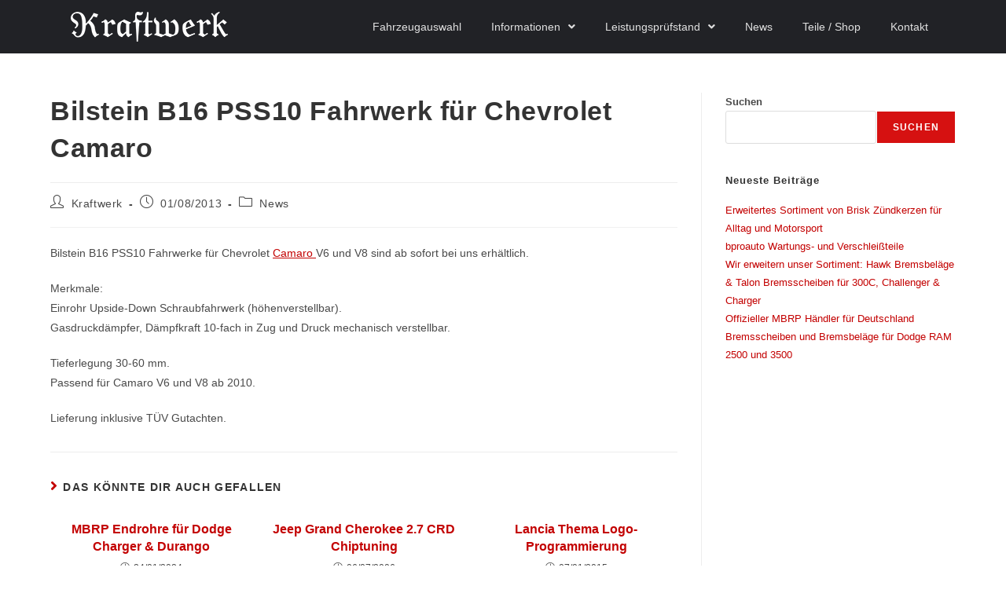

--- FILE ---
content_type: text/css
request_url: https://www.kraftwerk.cc/wp-content/cache/autoptimize/css/autoptimize_single_7492efd6a013e8464c041d0fe3d4920a.css?ver=6.9
body_size: -270
content:
.pcd-selector-box select.pcd-select{width:100%;margin:0 0 8px;color:#575757;font-size:16px}

--- FILE ---
content_type: text/css
request_url: https://www.kraftwerk.cc/wp-content/cache/autoptimize/css/autoptimize_single_6a3364f5ee4d1ce33f3a6ac6b6caae22.css?ver=1743631228
body_size: 904
content:
.elementor-827 .elementor-element.elementor-element-99ac3fd:not(.elementor-motion-effects-element-type-background),.elementor-827 .elementor-element.elementor-element-99ac3fd>.elementor-motion-effects-container>.elementor-motion-effects-layer{background-color:var(--e-global-color-primary)}.elementor-827 .elementor-element.elementor-element-99ac3fd{transition:background .3s,border .3s,border-radius .3s,box-shadow .3s}.elementor-827 .elementor-element.elementor-element-99ac3fd>.elementor-background-overlay{transition:background .3s,border-radius .3s,opacity .3s}.elementor-widget-image .widget-image-caption{color:var(--e-global-color-text);font-family:var(--e-global-typography-text-font-family),Sans-serif;font-weight:var(--e-global-typography-text-font-weight)}.elementor-bc-flex-widget .elementor-827 .elementor-element.elementor-element-c642317.elementor-column .elementor-widget-wrap{align-items:center}.elementor-827 .elementor-element.elementor-element-c642317.elementor-column.elementor-element[data-element_type="column"]>.elementor-widget-wrap.elementor-element-populated{align-content:center;align-items:center}.elementor-widget-navigation-menu .menu-item a.hfe-menu-item.elementor-button{background-color:var(--e-global-color-accent);font-family:var(--e-global-typography-accent-font-family),Sans-serif;font-weight:var(--e-global-typography-accent-font-weight)}.elementor-widget-navigation-menu .menu-item a.hfe-menu-item.elementor-button:hover{background-color:var(--e-global-color-accent)}.elementor-widget-navigation-menu a.hfe-menu-item,.elementor-widget-navigation-menu a.hfe-sub-menu-item{font-family:var(--e-global-typography-primary-font-family),Sans-serif;font-weight:var(--e-global-typography-primary-font-weight)}.elementor-widget-navigation-menu .menu-item a.hfe-menu-item,.elementor-widget-navigation-menu .sub-menu a.hfe-sub-menu-item{color:var(--e-global-color-text)}.elementor-widget-navigation-menu .menu-item a.hfe-menu-item:hover,.elementor-widget-navigation-menu .sub-menu a.hfe-sub-menu-item:hover,.elementor-widget-navigation-menu .menu-item.current-menu-item a.hfe-menu-item,.elementor-widget-navigation-menu .menu-item a.hfe-menu-item.highlighted,.elementor-widget-navigation-menu .menu-item a.hfe-menu-item:focus{color:var(--e-global-color-accent)}.elementor-widget-navigation-menu .hfe-nav-menu-layout:not(.hfe-pointer__framed) .menu-item.parent a.hfe-menu-item:before,.elementor-widget-navigation-menu .hfe-nav-menu-layout:not(.hfe-pointer__framed) .menu-item.parent a.hfe-menu-item:after{background-color:var(--e-global-color-accent)}.elementor-widget-navigation-menu .hfe-nav-menu-layout:not(.hfe-pointer__framed) .menu-item.parent .sub-menu .hfe-has-submenu-container a:after{background-color:var(--e-global-color-accent)}.elementor-widget-navigation-menu .hfe-pointer__framed .menu-item.parent a.hfe-menu-item:before,.elementor-widget-navigation-menu .hfe-pointer__framed .menu-item.parent a.hfe-menu-item:after{border-color:var(--e-global-color-accent)}.elementor-widget-navigation-menu .sub-menu li a.hfe-sub-menu-item,.elementor-widget-navigation-menu nav.hfe-dropdown li a.hfe-sub-menu-item,.elementor-widget-navigation-menu nav.hfe-dropdown li a.hfe-menu-item,.elementor-widget-navigation-menu nav.hfe-dropdown-expandible li a.hfe-menu-item,.elementor-widget-navigation-menu nav.hfe-dropdown-expandible li a.hfe-sub-menu-item{font-family:var(--e-global-typography-accent-font-family),Sans-serif;font-weight:var(--e-global-typography-accent-font-weight)}.elementor-827 .elementor-element.elementor-element-8eca697 .menu-item a.hfe-menu-item{padding-left:19px;padding-right:19px}.elementor-827 .elementor-element.elementor-element-8eca697 .menu-item a.hfe-sub-menu-item{padding-left:calc( 19px + 20px );padding-right:19px}.elementor-827 .elementor-element.elementor-element-8eca697 .hfe-nav-menu__layout-vertical .menu-item ul ul a.hfe-sub-menu-item{padding-left:calc( 19px + 40px );padding-right:19px}.elementor-827 .elementor-element.elementor-element-8eca697 .hfe-nav-menu__layout-vertical .menu-item ul ul ul a.hfe-sub-menu-item{padding-left:calc( 19px + 60px );padding-right:19px}.elementor-827 .elementor-element.elementor-element-8eca697 .hfe-nav-menu__layout-vertical .menu-item ul ul ul ul a.hfe-sub-menu-item{padding-left:calc( 19px + 80px );padding-right:19px}.elementor-827 .elementor-element.elementor-element-8eca697 .menu-item a.hfe-menu-item,.elementor-827 .elementor-element.elementor-element-8eca697 .menu-item a.hfe-sub-menu-item{padding-top:12px;padding-bottom:12px}.elementor-827 .elementor-element.elementor-element-8eca697 ul.sub-menu{width:75px}.elementor-827 .elementor-element.elementor-element-8eca697 .sub-menu li a.hfe-sub-menu-item,.elementor-827 .elementor-element.elementor-element-8eca697 nav.hfe-dropdown li a.hfe-menu-item,.elementor-827 .elementor-element.elementor-element-8eca697 nav.hfe-dropdown-expandible li a.hfe-menu-item{padding-left:10px;padding-right:10px}.elementor-827 .elementor-element.elementor-element-8eca697 nav.hfe-dropdown-expandible a.hfe-sub-menu-item,.elementor-827 .elementor-element.elementor-element-8eca697 nav.hfe-dropdown li a.hfe-sub-menu-item{padding-left:calc( 10px + 20px );padding-right:10px}.elementor-827 .elementor-element.elementor-element-8eca697 .hfe-dropdown .menu-item ul ul a.hfe-sub-menu-item,.elementor-827 .elementor-element.elementor-element-8eca697 .hfe-dropdown-expandible .menu-item ul ul a.hfe-sub-menu-item{padding-left:calc( 10px + 40px );padding-right:10px}.elementor-827 .elementor-element.elementor-element-8eca697 .hfe-dropdown .menu-item ul ul ul a.hfe-sub-menu-item,.elementor-827 .elementor-element.elementor-element-8eca697 .hfe-dropdown-expandible .menu-item ul ul ul a.hfe-sub-menu-item{padding-left:calc( 10px + 60px );padding-right:10px}.elementor-827 .elementor-element.elementor-element-8eca697 .hfe-dropdown .menu-item ul ul ul ul a.hfe-sub-menu-item,.elementor-827 .elementor-element.elementor-element-8eca697 .hfe-dropdown-expandible .menu-item ul ul ul ul a.hfe-sub-menu-item{padding-left:calc( 10px + 80px );padding-right:10px}.elementor-827 .elementor-element.elementor-element-8eca697 .sub-menu a.hfe-sub-menu-item,.elementor-827 .elementor-element.elementor-element-8eca697 nav.hfe-dropdown li a.hfe-menu-item,.elementor-827 .elementor-element.elementor-element-8eca697 nav.hfe-dropdown li a.hfe-sub-menu-item,.elementor-827 .elementor-element.elementor-element-8eca697 nav.hfe-dropdown-expandible li a.hfe-menu-item,.elementor-827 .elementor-element.elementor-element-8eca697 nav.hfe-dropdown-expandible li a.hfe-sub-menu-item{padding-top:9px;padding-bottom:9px}.elementor-827 .elementor-element.elementor-element-8eca697 .hfe-nav-menu__toggle{margin:0 auto}.elementor-827 .elementor-element.elementor-element-8eca697 a.hfe-menu-item,.elementor-827 .elementor-element.elementor-element-8eca697 a.hfe-sub-menu-item{font-family:"Roboto",Sans-serif;font-size:14px;font-weight:500}.elementor-827 .elementor-element.elementor-element-8eca697 .menu-item a.hfe-menu-item,.elementor-827 .elementor-element.elementor-element-8eca697 .sub-menu a.hfe-sub-menu-item{color:var(--e-global-color-d0508ba)}.elementor-827 .elementor-element.elementor-element-8eca697 .menu-item a.hfe-menu-item:hover,.elementor-827 .elementor-element.elementor-element-8eca697 .sub-menu a.hfe-sub-menu-item:hover,.elementor-827 .elementor-element.elementor-element-8eca697 .menu-item.current-menu-item a.hfe-menu-item,.elementor-827 .elementor-element.elementor-element-8eca697 .menu-item a.hfe-menu-item.highlighted,.elementor-827 .elementor-element.elementor-element-8eca697 .menu-item a.hfe-menu-item:focus{color:var(--e-global-color-accent)}.elementor-827 .elementor-element.elementor-element-8eca697 .menu-item.current-menu-item a.hfe-menu-item,.elementor-827 .elementor-element.elementor-element-8eca697 .menu-item.current-menu-ancestor a.hfe-menu-item{color:var(--e-global-color-accent)}.elementor-827 .elementor-element.elementor-element-8eca697 .sub-menu,.elementor-827 .elementor-element.elementor-element-8eca697 nav.hfe-dropdown,.elementor-827 .elementor-element.elementor-element-8eca697 nav.hfe-dropdown-expandible,.elementor-827 .elementor-element.elementor-element-8eca697 nav.hfe-dropdown .menu-item a.hfe-menu-item,.elementor-827 .elementor-element.elementor-element-8eca697 nav.hfe-dropdown .menu-item a.hfe-sub-menu-item{background-color:var(--e-global-color-accent)}.elementor-827 .elementor-element.elementor-element-8eca697 .sub-menu a.hfe-sub-menu-item:hover,.elementor-827 .elementor-element.elementor-element-8eca697 .elementor-menu-toggle:hover,.elementor-827 .elementor-element.elementor-element-8eca697 nav.hfe-dropdown li a.hfe-menu-item:hover,.elementor-827 .elementor-element.elementor-element-8eca697 nav.hfe-dropdown li a.hfe-sub-menu-item:hover,.elementor-827 .elementor-element.elementor-element-8eca697 nav.hfe-dropdown-expandible li a.hfe-menu-item:hover,.elementor-827 .elementor-element.elementor-element-8eca697 nav.hfe-dropdown-expandible li a.hfe-sub-menu-item:hover{color:#fff}.elementor-827 .elementor-element.elementor-element-8eca697 .sub-menu a.hfe-sub-menu-item:hover,.elementor-827 .elementor-element.elementor-element-8eca697 nav.hfe-dropdown li a.hfe-menu-item:hover,.elementor-827 .elementor-element.elementor-element-8eca697 nav.hfe-dropdown li a.hfe-sub-menu-item:hover,.elementor-827 .elementor-element.elementor-element-8eca697 nav.hfe-dropdown-expandible li a.hfe-menu-item:hover,.elementor-827 .elementor-element.elementor-element-8eca697 nav.hfe-dropdown-expandible li a.hfe-sub-menu-item:hover{background-color:var(--e-global-color-primary)}.elementor-827 .elementor-element.elementor-element-8eca697 .sub-menu li a.hfe-sub-menu-item,.elementor-827 .elementor-element.elementor-element-8eca697 nav.hfe-dropdown li a.hfe-sub-menu-item,.elementor-827 .elementor-element.elementor-element-8eca697 nav.hfe-dropdown li a.hfe-menu-item,.elementor-827 .elementor-element.elementor-element-8eca697 nav.hfe-dropdown-expandible li a.hfe-menu-item,.elementor-827 .elementor-element.elementor-element-8eca697 nav.hfe-dropdown-expandible li a.hfe-sub-menu-item{font-family:"Roboto",Sans-serif;font-size:14px;font-weight:500}.elementor-827 .elementor-element.elementor-element-8eca697 .sub-menu li.menu-item:not(:last-child),.elementor-827 .elementor-element.elementor-element-8eca697 nav.hfe-dropdown li.menu-item:not(:last-child),.elementor-827 .elementor-element.elementor-element-8eca697 nav.hfe-dropdown-expandible li.menu-item:not(:last-child){border-bottom-style:solid;border-bottom-color:#c4c4c4;border-bottom-width:1px}.elementor-827 .elementor-element.elementor-element-8eca697 div.hfe-nav-menu-icon{color:var(--e-global-color-accent)}.elementor-827 .elementor-element.elementor-element-8eca697 div.hfe-nav-menu-icon svg{fill:var(--e-global-color-accent)}@media(min-width:768px){.elementor-827 .elementor-element.elementor-element-ad906d3{width:21.404%}.elementor-827 .elementor-element.elementor-element-c642317{width:78.596%}}@media(max-width:767px){.elementor-827 .elementor-element.elementor-element-99ac3fd{padding:69px 0 0}.elementor-827 .elementor-element.elementor-element-ad906d3{width:80%}.elementor-827 .elementor-element.elementor-element-b2b3f4a{text-align:left}.elementor-827 .elementor-element.elementor-element-c642317{width:20%}.elementor-827 .elementor-element.elementor-element-8eca697 nav.hfe-nav-menu__layout-horizontal:not(.hfe-dropdown) ul.sub-menu,.elementor-827 .elementor-element.elementor-element-8eca697 nav.hfe-nav-menu__layout-expandible.menu-is-active,.elementor-827 .elementor-element.elementor-element-8eca697 nav.hfe-nav-menu__layout-vertical:not(.hfe-dropdown) ul.sub-menu{margin-top:11px}.elementor-827 .elementor-element.elementor-element-8eca697 .hfe-dropdown.menu-is-active{margin-top:11px}}

--- FILE ---
content_type: text/css
request_url: https://www.kraftwerk.cc/wp-content/cache/autoptimize/css/autoptimize_single_1f1c6abbb54c6d189b7263e0861fae8a.css?ver=5.15.3
body_size: -6
content:
/*!
 * Font Awesome Free 5.15.3 by @fontawesome - https://fontawesome.com
 * License - https://fontawesome.com/license/free (Icons: CC BY 4.0, Fonts: SIL OFL 1.1, Code: MIT License)
 */
@font-face{font-family:'Font Awesome 5 Brands';font-style:normal;font-weight:400;font-display:block;src:url(//www.kraftwerk.cc/wp-content/plugins/elementor/assets/lib/font-awesome/css/../webfonts/fa-brands-400.eot);src:url(//www.kraftwerk.cc/wp-content/plugins/elementor/assets/lib/font-awesome/css/../webfonts/fa-brands-400.eot?#iefix) format("embedded-opentype"),url(//www.kraftwerk.cc/wp-content/plugins/elementor/assets/lib/font-awesome/css/../webfonts/fa-brands-400.woff2) format("woff2"),url(//www.kraftwerk.cc/wp-content/plugins/elementor/assets/lib/font-awesome/css/../webfonts/fa-brands-400.woff) format("woff"),url(//www.kraftwerk.cc/wp-content/plugins/elementor/assets/lib/font-awesome/css/../webfonts/fa-brands-400.ttf) format("truetype"),url(//www.kraftwerk.cc/wp-content/plugins/elementor/assets/lib/font-awesome/css/../webfonts/fa-brands-400.svg#fontawesome) format("svg")}.fab{font-family:'Font Awesome 5 Brands';font-weight:400}

--- FILE ---
content_type: text/css
request_url: https://www.kraftwerk.cc/wp-content/cache/autoptimize/css/autoptimize_single_8d37441d69ebc9b55dff2c7c214ef997.css?ver=5.15.3
body_size: -4
content:
/*!
 * Font Awesome Free 5.15.3 by @fontawesome - https://fontawesome.com
 * License - https://fontawesome.com/license/free (Icons: CC BY 4.0, Fonts: SIL OFL 1.1, Code: MIT License)
 */
@font-face{font-family:'Font Awesome 5 Free';font-style:normal;font-weight:900;font-display:block;src:url(//www.kraftwerk.cc/wp-content/plugins/elementor/assets/lib/font-awesome/css/../webfonts/fa-solid-900.eot);src:url(//www.kraftwerk.cc/wp-content/plugins/elementor/assets/lib/font-awesome/css/../webfonts/fa-solid-900.eot?#iefix) format("embedded-opentype"),url(//www.kraftwerk.cc/wp-content/plugins/elementor/assets/lib/font-awesome/css/../webfonts/fa-solid-900.woff2) format("woff2"),url(//www.kraftwerk.cc/wp-content/plugins/elementor/assets/lib/font-awesome/css/../webfonts/fa-solid-900.woff) format("woff"),url(//www.kraftwerk.cc/wp-content/plugins/elementor/assets/lib/font-awesome/css/../webfonts/fa-solid-900.ttf) format("truetype"),url(//www.kraftwerk.cc/wp-content/plugins/elementor/assets/lib/font-awesome/css/../webfonts/fa-solid-900.svg#fontawesome) format("svg")}.fa,.fas{font-family:'Font Awesome 5 Free';font-weight:900}

--- FILE ---
content_type: application/x-javascript
request_url: https://www.kraftwerk.cc/wp-content/cache/autoptimize/js/autoptimize_single_6abe686f23bde5bda70f6d67b83b548a.js?ver=6.9
body_size: 478
content:
(function($){"use strict";$.widget("pektsekye.productCategoryDropdowns",{_create:function(){$.extend(this,this.options);this.categoryContainer=this.element.find('.pcd-category-container');this._on({"change .pcd-select":$.proxy(this.checkSubCategories,this),"click button.pcd-submit":$.proxy(this.submit,this)});if(this.preCategories&&this.preCategories.rootCategoryIds){this.rootCategoryIds=this.preCategories.rootCategoryIds;this.categories=this.preCategories.categories;this.addCategorySelect(this.rootCategoryIds);this.preselectDropdowns();}},preselectDropdowns:function(){if(this.selectedIds.length){var cId,sel;var l=this.selectedIds.length;for(var i=0;i<l;i++){cId=this.selectedIds[i];sel=this.element.find('.pcd-select:eq('+i+')');sel.val(cId);if(this.categories[cId]&&this.categories[cId].children){sel.change();}}}},removeSubCategories:function(element){var startRemove=element==undefined?true:false;this.element.find('.pcd-select').each(function(){if(startRemove){$(this).remove();}
if(!startRemove&&this==element[0])
startRemove=true;});},addCategorySelect:function(categoryIds){var selectHtml='<select class="pcd-select"></select>';this.categoryContainer.append(selectHtml);var select=this.element.find('.pcd-select').last();select[0].options[0]=new Option(this.categoryDefOptionTitle,'');var categories=this.categories;categoryIds.sort(function(a,b){var x=categories[a].title.toLowerCase();var y=categories[b].title.toLowerCase();if(x<y)return-1;if(x>y)return 1;return 0;});var cId;var l=categoryIds.length;for(var i=0;i<l;i++){cId=categoryIds[i];select[0].options[i+1]=new Option(this.categories[cId].title,cId);}},checkSubCategories:function(e){var element=$(e.target)
this.removeSubCategories(element);var cId=element.val();if(cId!=''){if(this.categories[cId].children){this.addCategorySelect(this.categories[cId].children);}else{this.submitCategory(cId);}}},getLastSelectedCategory:function(){var categoryId=null;var widget=this;this.element.find('.pcd-select').each(function(){var cId=$(this).val();if(cId&&widget.categories[cId].url){categoryId=cId;}});return categoryId;},submit:function(){var categoryId=this.getLastSelectedCategory();if(categoryId){this.submitCategory(categoryId);}},submitCategory:function(categoryId){window.location.href=this.categories[categoryId].url;}});})(jQuery);

--- FILE ---
content_type: application/x-javascript
request_url: https://www.kraftwerk.cc/wp-content/cache/autoptimize/js/autoptimize_single_00c867d16790aa8be7faa4a1c49ad739.js?ver=3.15.0
body_size: 12263
content:
(function($){var total_updated=false;$(document).ready(function(){$('.pewc-select-box').each(function(index,element){$(element).ddslick({onSelected:function(selectedData){var original=selectedData.original[0];var index=selectedData.selectedIndex;var value=selectedData.selectedData.value;var box_id=$(original).attr('id');var hidden_option_id=box_id.replace('_select_box','')+'_'+index+'_hidden';var price=$('#'+hidden_option_id).attr('data-option-cost');var wrapper=$('#'+box_id).closest('.pewc-item').attr('data-selected-option-price',price).attr('data-value',value).attr('data-field-value',value);var hidden_select=$('#'+box_id+'_'+index).closest('.pewc-item').find('.pewc-select-box-hidden').attr('data-selected-option-price',price).val(value);pewc_update_total_js();var select_box_wrapper=$('body').find('.pewc-item-select-box .dd-container');$('body').find('.dd-option label, .dd-selected label').each(function(){$(this).next('small').addBack().wrapAll('<div class="dd-option-wrap"/>');});box_id=$('#'+box_id).closest('.pewc-item').attr('data-id');$('body').find('#'+box_id).val(value).trigger('change');var selected_option_price=$('#'+box_id).find('option:selected').attr('data-option-cost');$(wrapper).attr('data-selected-option-price',selected_option_price);$('body').find('#'+box_id).trigger('pewc_update_select_box');$(wrapper).find('.dd-selected-description').text(pewc_wc_price(selected_option_price,true));}});});$('.pewc-color-picker-field').each(function(index,element){$(element).wpColorPicker({defaultColor:$(element).data('color')?$(element).data('color'):false,change:function(){$('body').trigger('pewc_trigger_calculations');$(element).trigger('pewc_trigger_color_picker_change');},clear:function(){$('body').trigger('pewc_trigger_calculations');},hide:!$(element).data('show'),palettes:!!$(element).data('palettes'),width:$(element).data('box-width')?$(element).data('box-width'):255,mode:'hsv',type:'full',slider:'horizontal'});});$('body').find('.dd-option label, .dd-selected label').each(function(){$(this).next('small').addBack().wrapAll('<div class="dd-option-wrap"/>');});});$('.require-depends li:first input').on('change',function(){if($(this).val()!=''){$(this).closest('.pewc-group').addClass('show-required');}else{$(this).closest('.pewc-group').removeClass('show-required');}});$('.pewc-file-upload').on('change',function(){readURL(this,$(this).attr('id'));});$('.pewc-remove-image').on('click',function(e){e.preventDefault();id=$(this).attr('data-id');$('#'+id).val("");$('#'+id+'-placeholder').css('display','none');$('#'+id+'-placeholder img').attr('src','#');$('#'+id+'-wrapper').removeClass('image-loaded');});function readURL(input,id){if(input.files&&input.files[0]){var i=input.files.length;var reader=new FileReader();reader.onload=function(e){$('#'+id+'-wrapper').addClass('image-loaded');$('#'+id+'-placeholder').fadeIn();$('#'+id+'-placeholder img').attr('src',e.target.result);}
reader.readAsDataURL(input.files[0]);}}
$('body').on('change input keyup','.pewc-has-maxchars input, .pewc-has-maxchars textarea',function(){var maxchars=parseInt($(this).attr('data-maxchars'));var str=$(this).val();var str_ex_spaces=$(this).val();if(pewc_vars.remove_spaces!='no'){str_ex_spaces=str.replace(/\s/g,"");var num_spaces=str.split(" ").length-1;maxchars+=parseInt(num_spaces);}else{str_ex_spaces=str;}
var str_len=str_ex_spaces.length;if(str_len>maxchars){var new_str=str_ex_spaces.substring(0,maxchars);$(this).val(new_str);}});$('body').on('change input','.pewc-form-field',function(){$form=$(this).closest('form');add_on_images.update_add_on_image($(this),$form);pewc_update_total_js();if('yes'==pewc_vars.enable_character_counter){pewc_update_text_field_counter($(this));}});function pewc_update_text_field_counters(){$('.pewc-form-field').each(function(){if($(this).closest('.pewc-item').hasClass('pewc-item-text')||$(this).closest('.pewc-item').hasClass('pewc-item-textarea')||$(this).closest('.pewc-item').hasClass('pewc-item-advanced-preview')){pewc_update_text_field_counter($(this));}});}
function pewc_update_text_field_counter(field){var wrapper=field.closest('.pewc-item');if(!wrapper.hasClass('pewc-item-text')&&!wrapper.hasClass('pewc-item-textarea')&&!wrapper.hasClass('pewc-item-advanced-preview')){return;}
var val_length=field.val().length;var current_count=$('.pewc-text-counter-container.'+field.attr('id')+' .pewc-current-count');current_count.html(val_length);current_count.removeClass('error');if(parseInt(field.attr('data-minchars'))>0&&val_length<parseInt(field.attr('data-minchars'))){current_count.addClass('error');}else if(parseInt(field.attr('data-maxchars'))>0&&val_length>parseInt(field.attr('data-maxchars'))){current_count.addClass('error');}}
$('body').on('click','.pewc-remove-image',function(){$form=$(this).closest('form');pewc_update_total_js();});$(document).bind('hide_variation',function(event,variation,purchasable){$('#pewc-product-price').val(0);pewc_update_total_js();$('.pewc-variation-dependent').each(function(){if($(this).hasClass('active'))
$(this).removeClass('active');});});$(document).bind('show_variation',function(event,variation,purchasable){$('#pewc_calc_set_price').attr('data-calc-set',0);pewc_update_total_js();var var_price=variation.display_price;$('#pewc_variation_price').val(var_price);$('#pewc-product-price').val(var_price);$('body').trigger('pewc_do_percentages');$(this).find('.pewc-percentage.pewc-item-select select').each(function(){pewc_update_select_percentage_field($(this),var_price);});$(this).find('.pewc-percentage.pewc-item-select-box').each(function(){pewc_update_select_box_percentage_field($(this),var_price);});$(this).find('.pewc-percentage.pewc-item-image_swatch, .pewc-percentage.pewc-item-radio').each(function(){pewc_update_radio_percentage_field($(this),var_price);});var variation_id=variation.variation_id;$('.pewc-variation-dependent').each(function(){var ids=$(this).attr('data-variations');ids=ids.split(',');ids=ids.map(function(x){return parseInt(x,10);});if(ids.indexOf(variation_id)!=-1){$(this).addClass('active');}else{$(this).removeClass('active');}});$('#pewc_product_length').val(variation.dimensions['length']);$('#pewc_product_width').val(variation.dimensions['width']);$('#pewc_product_height').val(variation.dimensions['height']);$('#pewc_product_weight').val(variation.weight);$('body').trigger('pewc_trigger_calculations');$('body').trigger('pewc_variations_updated');pewc_update_total_js();});$('body').on('pewc_do_percentages',function(){$('.pewc-percentage').each(function(){var var_price=$('#pewc-product-price').val();var new_price=(var_price/100)*parseFloat($(this).attr('data-percentage'));if(isNaN(new_price)){new_price=0;}
$(this).attr('data-price',new_price);new_price=pewc_wc_price(new_price.toFixed(pewc_vars.decimals));$(this).find('.pewc-field-price').html(new_price);$(this).find('.pewc-option-has-percentage').each(function(){var option_price=(var_price/100)*$(this).attr('data-option-percentage');$(this).attr('data-option-cost',option_price.toFixed(pewc_vars.decimals));option_price=pewc_wc_price(option_price.toFixed(pewc_vars.decimals));$(this).closest('.pewc-checkbox-form-label').find('.pewc-option-cost-label').html(option_price);});});});$('body.pewc-variable-product').on('update change','.pewc-percentage.pewc-item-select select',function(e){pewc_update_select_percentage_field($(this),$('#pewc_variation_price').val());});function pewc_update_select_percentage_field(select,var_price){pewc_update_select_option_percentage(select,var_price);$('body').trigger('pewc_trigger_calculations');pewc_update_total_js();}
function pewc_update_select_box_percentage_field(selectbox,var_price){var select=$(selectbox).find('select');pewc_update_select_option_percentage(select,var_price);var box=$(selectbox).find('.dd-select');var box_options=$(selectbox).find('.dd-options');$(select).find('option').each(function(i,v){var new_price=(var_price/100)*$(this).attr('data-option-percentage');var new_text=$(this).val()+pewc_vars.separator+pewc_wc_price(new_price.toFixed(pewc_vars.decimals),true);var option=$(box_options).find('li').eq(i);$(option).find('.dd-option-description').text(new_text);});var selected_price=$(select).children('option:selected').attr('data-option-cost');selected_price=pewc_wc_price(selected_price,true);$(selectbox).find('.dd-selected .dd-selected-description').text(selected_price);$('body').trigger('pewc_trigger_calculations');pewc_update_total_js();}
function pewc_update_select_option_percentage(select,var_price){var selected=$(select).children('option:selected');var option_price=(var_price/100)*$(selected).attr('data-option-percentage');var item=$(select).closest('.pewc-item').attr('data-selected-option-price',option_price);$(selected).attr('data-option-cost',option_price.toFixed(pewc_vars.decimals));option_price=pewc_wc_price(option_price.toFixed(pewc_vars.decimals));var data_price=$(select).closest('.pewc-item').attr('data-price');if(isNaN(data_price)){$(select).closest('.pewc-item').attr('data-price',0);}
$(select).find('option').each(function(i,v){var new_price=(var_price/100)*$(this).attr('data-option-percentage');$(this).attr('data-option-cost',new_price.toFixed(pewc_vars.decimals));if($(select).closest('.pewc-item').hasClass('pewc-hide-option-price')){return;}
var new_text=$(this).val()+pewc_vars.separator+pewc_wc_price(new_price.toFixed(pewc_vars.decimals),true);$(this).text(new_text);});}
function pewc_update_radio_percentage_field(field,var_price){$(field).find('input').each(function(i,v){var new_price=(var_price/100)*$(this).attr('data-option-percentage');$(this).attr('data-option-cost',new_price.toFixed(pewc_vars.decimals));var new_text=$(this).val()+pewc_vars.separator+pewc_wc_price(new_price.toFixed(pewc_vars.decimals),true);$(this).closest('label').next().text(new_text);if($(field).hasClass('pewc-hide-option-price')){return;}
if($(field).hasClass('pewc-item-radio')&&$(field).hasClass('pewc-item-image_swatch')){$(this).closest('label').find('span').text(new_text);}else if($(field).hasClass('pewc-item-radio')){$(this).closest('li').find('label span').text(new_text);}});$('body').trigger('pewc_trigger_calculations');pewc_update_total_js();}
function pewc_update_total_js($update=0){var flat_rate_total=0;var product_price=parseFloat($('#pewc-product-price').val());total_price=0;var added_price=0;var field_value=[];var field_label=[];$('form.cart .pewc-form-field').each(function(){added_price=0;var field_wrapper=$(this).closest('.pewc-group');$(field_wrapper).removeClass('pewc-active-field');if(!$(field_wrapper).hasClass('pewc-variation-dependent')||($(field_wrapper).hasClass('pewc-variation-dependent')&&$(field_wrapper).hasClass('active'))){var group_wrap=$(field_wrapper).closest('.pewc-group-wrap');if(group_wrap.hasClass('pewc-group-hidden')){return;}
if(!$(field_wrapper).hasClass('pewc-flatrate')){if($(field_wrapper).hasClass('pewc-group-checkbox')&&!$(field_wrapper).hasClass('pewc-hidden-field')){if($(field_wrapper).hasClass('pewc-per-unit-pricing')&&$(this).prop('checked')){added_price=parseFloat($('#num_units_int').val())*parseFloat($(field_wrapper).attr('data-price'));$(field_wrapper).addClass('pewc-active-field');}else if($(this).prop('checked')){added_price=parseFloat($(field_wrapper).attr('data-price'));$(field_wrapper).addClass('pewc-active-field');}else{$(field_wrapper).removeClass('pewc-active-field');}}else if($(field_wrapper).hasClass('pewc-group-select')&&!$(field_wrapper).hasClass('pewc-hidden-field')){if($(field_wrapper).attr('data-option-price-visibility')!='value'){added_price=parseFloat($(this).find(':selected').attr('data-option-cost'));added_price+=parseFloat($(field_wrapper).attr('data-price'));}
$(field_wrapper).addClass('pewc-active-field');$(field_wrapper).attr('data-field-value',$(this).find(':selected').val());}else if($(field_wrapper).hasClass('pewc-group-select-box')&&!$(field_wrapper).hasClass('pewc-hidden-field')){if($(field_wrapper).attr('data-option-price-visibility')!='value'){added_price=parseFloat($(field_wrapper).attr('data-selected-option-price'));added_price+=parseFloat($(field_wrapper).attr('data-price'));}
$(field_wrapper).addClass('pewc-active-field');$(field_wrapper).attr('data-field-value',$(this).find('.pewc-select-box-hidden').val());}else if($(this).val()&&!$(field_wrapper).hasClass('pewc-hidden-field')){if($(field_wrapper).hasClass('pewc-per-character-pricing')&&($(field_wrapper).hasClass('pewc-item-text')||$(field_wrapper).hasClass('pewc-item-textarea')||$(field_wrapper).hasClass('pewc-item-advanced-preview'))){var str_len=pewc_get_text_str_len($(this).val(),field_wrapper);added_price=str_len*parseFloat($(field_wrapper).attr('data-price'));}else if($(field_wrapper).hasClass('pewc-multiply-pricing')){var num_value=$(this).val();added_price=num_value*parseFloat($(field_wrapper).attr('data-price'));}else if($(field_wrapper).hasClass('pewc-group-name_price')){added_price=parseFloat($(this).val());}else if($(field_wrapper).hasClass('pewc-item-number')&&$(field_wrapper).hasClass('pewc-per-unit-pricing')){added_price=parseFloat($('#num_units_int').val())*parseFloat($(field_wrapper).attr('data-price'))*parseFloat($(this).val());}else{added_price=parseFloat($(field_wrapper).attr('data-price'));}
if($(this).val()){$(field_wrapper).addClass('pewc-active-field');$(field_wrapper).attr('data-field-value',$(this).val());}}else{$(field_wrapper).attr('data-field-value','');}
total_price+=added_price;if(!isNaN(added_price)){$(field_wrapper).attr('data-field-price',added_price);}}else{if($(field_wrapper).hasClass('pewc-group-checkbox')&&!$(field_wrapper).hasClass('pewc-hidden-field')){if($(field_wrapper).hasClass('pewc-per-unit-pricing')&&$(this).prop('checked')){added_price=parseFloat($('#num_units_int').val())*parseFloat($(field_wrapper).attr('data-price'));$(field_wrapper).addClass('pewc-active-field');}else if($(this).prop('checked')){added_price=parseFloat($(field_wrapper).attr('data-price'));$(field_wrapper).addClass('pewc-active-field');}}else if(($(field_wrapper).hasClass('pewc-group-select')||$(field_wrapper).hasClass('pewc-group-select-box'))&&!$(field_wrapper).hasClass('pewc-hidden-field')){added_price=parseFloat($(this).find(':selected').attr('data-option-cost'));added_price+=parseFloat($(field_wrapper).attr('data-price'));$(field_wrapper).addClass('pewc-active-field');}else if($(this).val()&&!$(field_wrapper).hasClass('pewc-hidden-field')){if($(field_wrapper).hasClass('pewc-per-character-pricing')){var str_len=pewc_get_text_str_len($(this).val(),field_wrapper);added_price=str_len*parseFloat($(field_wrapper).attr('data-price'));$(field_wrapper).addClass('pewc-active-field');}else if($(field_wrapper).hasClass('pewc-multiply-pricing')){var num_value=$(this).val();added_price=num_value*parseFloat($(field_wrapper).attr('data-price'));$(field_wrapper).addClass('pewc-active-field');}else if($(field_wrapper).hasClass('pewc-group-name_price')){added_price=parseFloat($(this).val());}else{added_price=parseFloat($(field_wrapper).attr('data-price'));$(field_wrapper).addClass('pewc-active-field');}}
flat_rate_total+=added_price;$(field_wrapper).attr('data-field-price',added_price);}}
if($(field_wrapper).val()){set_summary_panel_data($(field_wrapper),$(field_wrapper).val(),added_price);}});$('form.cart .pewc-item-radio, form.cart .pewc-item-image_swatch').each(function(){var field_value=[];if(!$(this).hasClass('pewc-variation-dependent')||($(this).hasClass('pewc-variation-dependent')&&$(this).hasClass('active'))){var radio_group_id=$(this).attr('data-id');var group_wrap=$(this).closest('.pewc-group-wrap');if(!$(this).hasClass('pewc-hidden-field')&&!group_wrap.hasClass('pewc-group-hidden')){if($(this).attr('data-option-price-visibility')=='value'){if($('.'+radio_group_id).find($('input[type=radio]:checked')).attr('data-option-cost')){var selected_option_price=$('.'+radio_group_id).find($('input[type=radio]:checked')).attr('data-option-cost');$(this).attr('data-selected-option-price',selected_option_price);}}else if(!$(this).hasClass('pewc-flatrate')){if($('.'+radio_group_id).find($('input[type=radio]:checked')).attr('data-option-cost')){added_price=parseFloat($(this).attr('data-price'));var selected_option_price=$('.'+radio_group_id).find($('input[type=radio]:checked')).attr('data-option-cost');$(this).attr('data-selected-option-price',selected_option_price);added_price+=parseFloat(selected_option_price);total_price+=added_price;}}else{if($('.'+radio_group_id).find($('input[type=radio]:checked')).attr('data-option-cost')){flat_rate_total+=parseFloat($(this).attr('data-price'));var selected_option_price=$('.'+radio_group_id).find($('input[type=radio]:checked')).attr('data-option-cost');$(this).attr('data-selected-option-price',selected_option_price);flat_rate_total+=parseFloat(selected_option_price);}}
if($(this).find($('input[type=radio]:checked')).val()){set_summary_panel_data($(this),$(this).find($('input[type=radio]:checked')).val(),added_price);}else{$(this).removeClass('pewc-active-field');set_summary_panel_data($(this),'',0);}}}});$('form.cart .pewc-item-select').each(function(){var selected_option_price=$(this).find('option:selected').attr('data-option-cost');$(this).attr('data-selected-option-price',selected_option_price);});$('form.cart .pewc-item-checkbox_group').each(function(){var field_value=[];var selected_counter=0;if(!$(this).hasClass('pewc-variation-dependent')||($(this).hasClass('pewc-variation-dependent')&&$(this).hasClass('active'))){var checkbox_group_id=$(this).attr('data-id');var checkbox_group_price=0;var group_wrap=$(this).closest('.pewc-group-wrap');if(!$(this).hasClass('pewc-hidden-field')&&!group_wrap.hasClass('pewc-group-hidden')){var checkbox_value=[];if(!$(this).hasClass('pewc-flatrate')){if($("input[name='"+checkbox_group_id+"[]']:checked").val()){checkbox_group_price+=parseFloat($(this).attr('data-price'));}
$('.'+checkbox_group_id).find($('input[type=checkbox]:checked')).each(function(){checkbox_group_price+=parseFloat($(this).attr('data-option-cost'));checkbox_value.push($(this).val());selected_counter++;});total_price+=checkbox_group_price;if($("input[name='"+checkbox_group_id+"[]']:checked").val()){$(this).attr('data-field-price',checkbox_group_price);$(this).addClass('pewc-active-field');$(this).attr('data-field-value',checkbox_value.join(', '));}
else{$(this).attr('data-field-price',0);$(this).removeClass('pewc-active-field');$(this).attr('data-field-value','');}}else{if($("input[name='"+checkbox_group_id+"[]']:checked").val()){flat_rate_total+=parseFloat($(this).attr('data-price'));}
$('.'+checkbox_group_id).find($('input[type=checkbox]:checked')).each(function(){flat_rate_total+=parseFloat($(this).attr('data-option-cost'));checkbox_value.push($(this).val());selected_counter++;});if(checkbox_value.length>0){$(this).attr('data-field-value',checkbox_value.join(', '));}else{$(this).attr('data-field-value','');}}}}
pewc_update_checkbox_field_counter($(this),selected_counter);});$('form.cart .pewc-item-image-swatch-checkbox').each(function(){var field_value=[];var selected_counter=0;if(!$(this).hasClass('pewc-variation-dependent')||($(this).hasClass('pewc-variation-dependent')&&$(this).hasClass('active'))){var checkbox_group_id=$(this).attr('data-id');var checkbox_group_price=0;var group_wrap=$(this).closest('.pewc-group-wrap');if(!$(this).hasClass('pewc-hidden-field')&&!group_wrap.hasClass('pewc-group-hidden')){var field_value=[];if(!$(this).hasClass('pewc-flatrate')){if($("input[name='"+checkbox_group_id+"[]']:checked").val()){checkbox_group_price+=parseFloat($(this).attr('data-price'));}
$('.'+checkbox_group_id).find($('input[type=checkbox]:checked')).each(function(){field_value.push($(this).val());checkbox_group_price+=parseFloat($(this).attr('data-option-cost'));selected_counter++;});total_price+=checkbox_group_price;}else{if($("input[name='"+checkbox_group_id+"[]']:checked").val()){flat_rate_total+=parseFloat($(this).attr('data-price'));}
$('.'+checkbox_group_id).find($('input[type=checkbox]:checked')).each(function(){field_value.push($(this).val());flat_rate_total+=parseFloat($(this).attr('data-option-cost'));selected_counter++;});}}
if(field_value.length>0){set_summary_panel_data($(this),field_value.join(', '),checkbox_group_price);}else{$(this).removeClass('pewc-active-field');set_summary_panel_data($(this),'',0);}}
pewc_update_checkbox_field_counter($(this),selected_counter);});var child_products_total=0;$('form.cart .pewc-child-select-field').each(function(){var field_wrapper=$(this).closest('.pewc-item');var field_value=[];var is_hidden=$(this).closest('.pewc-item').hasClass('pewc-hidden-field');var is_dependent=($(this).closest('.pewc-item').hasClass('pewc-variation-dependent'))&&(!$(this).closest('.pewc-item').hasClass('active'));if(!is_hidden&&!is_dependent){if($(this).val()&&$(this).val()!=''){field_value.push($(this).find(':selected').attr('data-field-value'));var child_product_price=$(this).find(':selected').data('option-cost');var qty=0;if(child_product_price>0){var wrapper=$(this).closest('.child-product-wrapper');var quantities=$(wrapper).data('products-quantities');if(quantities=='linked'){qty=$('.quantity .qty').val();}else if(quantities=='independent'){qty=$(wrapper).find('.pewc-child-quantity-field').val();if(pewc_vars.multiply_independent=='yes'&&$('.quantity .qty').val()!==undefined){qty=qty*parseFloat($('.quantity .qty').val());}}else if(quantities=='one-only'){qty=1;}}
child_products_total+=parseFloat(child_product_price)*parseFloat(qty);if(field_value.length>0){$(this).closest('.pewc-item').attr('data-field-price',child_products_total);set_summary_panel_data($(this).closest('.pewc-item'),field_value.join(', '),parseFloat(child_product_price)*parseFloat(qty));}else{$(this).closest('.pewc-item').removeClass('pewc-active-field');}}}});$('form.cart .pewc-radio-images-wrapper.child-product-wrapper').each(function(){var field_value=[];var is_hidden=$(this).closest('.pewc-item').hasClass('pewc-hidden-field');var is_dependent=($(this).closest('.pewc-item').hasClass('pewc-variation-dependent'))&&(!$(this).closest('.pewc-item').hasClass('active'));if(!is_hidden&&!is_dependent){var quantities=$(this).data('products-quantities');var radio_val=$(this).find('.pewc-radio-form-field:checked').val();if(radio_val&&radio_val!=undefined){var child_product_price=$(this).find('.pewc-radio-form-field:checked').data('option-cost');var qty=0;if(quantities=='linked'){qty=$('.quantity .qty').val();}else if(quantities=='independent'){qty=$(this).closest('.pewc-item-field-wrapper').find('.pewc-child-quantity-field').val();if(pewc_vars.multiply_independent=='yes'&&$('.quantity .qty').val()!==undefined){qty=qty*parseFloat($('.quantity .qty').val());}}else if(quantities=='one-only'){qty=1;}
child_products_total+=parseFloat(child_product_price)*parseFloat(qty);if(child_products_total>0||qty>0){$(this).closest('.pewc-item').attr('data-field-price',child_products_total);set_summary_panel_data($(this).closest('.pewc-item'),$(this).find('.pewc-radio-form-field:checked').attr('data-field-label'),parseFloat(child_product_price)*parseFloat(qty));}}else{$(this).closest('.pewc-item').removeClass('pewc-active-field');}}});$('form.cart .pewc-checkboxes-images-wrapper.child-product-wrapper').each(function(){var this_child_total=0;var field_value=[];var selected_counter=0;var is_hidden=$(this).closest('.pewc-item').hasClass('pewc-hidden-field');var is_dependent=($(this).closest('.pewc-item').hasClass('pewc-variation-dependent'))&&(!$(this).closest('.pewc-item').hasClass('active'));if(!is_hidden&&!is_dependent){var quantities=$(this).data('products-quantities');$(this).closest('.pewc-item').removeClass('pewc-active-field');$(this).find('.pewc-checkbox-form-field:checkbox:checked').each(function(){field_value.push($(this).attr('data-field-label'));var child_product_price=$(this).data('option-cost');var qty=0;if(quantities=='linked'){qty=$('.quantity .qty').val();selected_counter++;}else if(quantities=='independent'){qty=$(this).closest('.pewc-checkbox-wrapper').find('.pewc-child-quantity-field').val();selected_counter+=parseInt(qty);if(pewc_vars.multiply_independent=='yes'&&$('.quantity .qty').val()!==undefined){qty=qty*parseFloat($('.quantity .qty').val());}}else if(quantities=='one-only'){qty=1;selected_counter++;}
if(child_product_price>0){child_products_total+=parseFloat(child_product_price)*parseFloat(qty);this_child_total+=parseFloat(child_product_price)*parseFloat(qty);}});if(field_value.length>0){$(this).closest('.pewc-item').attr('data-field-price',child_products_total);set_summary_panel_data($(this).closest('.pewc-item'),field_value.join(', '),this_child_total);}}
pewc_update_checkbox_field_counter($(this).closest('.pewc-item'),selected_counter);});$('form.cart .pewc-item-products-column').each(function(){$(this).removeClass('pewc-active-field');$(this).attr('data-field-price',0);$(this).attr('data-field-value','');pewc_update_checkbox_field_counter($(this),0);});$('form.cart .pewc-column-wrapper .pewc-variable-child-product-wrapper.checked').each(function(){var field_value=[];var field_wrapper=$(this).closest('.pewc-item');var parent_field_value=field_wrapper.attr('data-field-value');if(parent_field_value!=0&&parent_field_value!=''){field_value=parent_field_value.split(', ');}
var parent_field_price=parseFloat(field_wrapper.attr('data-field-price'));var selected_counter=parseInt(field_wrapper.attr('data-field-selected-counter'));var is_hidden=field_wrapper.hasClass('pewc-hidden-field');var is_dependent=(field_wrapper.hasClass('pewc-variation-dependent'))&&(!field_wrapper.hasClass('active'));if(!is_hidden&&!is_dependent){var quantities=$(this).closest('.pewc-column-wrapper').data('products-quantities');field_wrapper.removeClass('pewc-active-field');$(this).find('.pewc-variable-child-select').each(function(){field_value.push($(this).find('option:selected').text());var child_product_price=$(this).find(':selected').data('option-cost');var qty=0;if(quantities=='linked'){qty=$('.quantity .qty').val();selected_counter++;}else if(quantities=='independent'){qty=$(this).closest('.pewc-checkbox-image-wrapper').find('.pewc-child-quantity-field').val();selected_counter+=parseInt(qty);if(pewc_vars.multiply_independent=='yes'&&$('.quantity .qty').val()!==undefined){qty=qty*parseFloat($('.quantity .qty').val());}}else if(quantities=='one-only'){qty=1;selected_counter++;}
if(child_product_price>0){child_products_total+=parseFloat(child_product_price)*parseFloat(qty);parent_field_price+=parseFloat(child_product_price)*parseFloat(qty);}
if(field_value.length>0){field_wrapper.attr('data-field-price',parent_field_price);set_summary_panel_data(field_wrapper,field_value.join(', '),parent_field_price);}});}
pewc_update_checkbox_field_counter(field_wrapper,selected_counter);});$('form.cart .pewc-column-wrapper .pewc-simple-child-product-wrapper.checked').each(function(){var field_value=[];var field_wrapper=$(this).closest('.pewc-item');var parent_field_value=field_wrapper.attr('data-field-value');if(parent_field_value!=0&&parent_field_value!=''){field_value=parent_field_value.split(', ');}
var parent_field_price=parseFloat(field_wrapper.attr('data-field-price'));var selected_counter=parseInt(field_wrapper.attr('data-field-selected-counter'));var is_hidden=field_wrapper.hasClass('pewc-hidden-field');var is_dependent=(field_wrapper.hasClass('pewc-variation-dependent'))&&(!field_wrapper.hasClass('active'));if(!is_hidden&&!is_dependent){var quantities=$(this).closest('.pewc-column-wrapper').data('products-quantities');field_wrapper.removeClass('pewc-active-field');$(this).find('.pewc-checkbox-form-field').each(function(){field_value.push($(this).attr('data-field-label'));var child_product_price=$(this).data('option-cost');var qty=0;if(quantities=='linked'){qty=$('.quantity .qty').val();selected_counter++;}else if(quantities=='independent'){qty=$(this).closest('.pewc-simple-child-product-wrapper').find('.pewc-child-quantity-field').val();selected_counter+=parseInt(qty);if(pewc_vars.multiply_independent=='yes'&&$('.quantity .qty').val()!==undefined){qty=qty*parseFloat($('.quantity .qty').val());}}else if(quantities=='one-only'){qty=1;selected_counter++;}
if(child_product_price>0){child_products_total+=parseFloat(child_product_price)*parseFloat(qty);parent_field_price+=parseFloat(child_product_price)*parseFloat(qty);}
if(field_value.length>0){field_wrapper.attr('data-field-price',parent_field_price);set_summary_panel_data(field_wrapper,field_value.join(', '),parent_field_price);}});}
pewc_update_checkbox_field_counter(field_wrapper,selected_counter);});$('form.cart .pewc-item-products-swatches').each(function(){$(this).removeClass('pewc-active-field');$(this).attr('data-field-price',0);$(this).attr('data-field-value','');});$('form.cart .pewc-swatches-wrapper .pewc-child-variation-main').each(function(){var field_value=[];var parent_field_value=$(this).closest('.pewc-item').attr('data-field-value');if(parent_field_value!=0&&parent_field_value!=''){field_value=parent_field_value.split(', ');}
var parent_field_price=parseFloat($(this).closest('.pewc-item').attr('data-field-price'));var is_hidden=$(this).closest('.pewc-item').hasClass('pewc-hidden-field');var is_dependent=($(this).closest('.pewc-item').hasClass('pewc-variation-dependent'))&&(!$(this).closest('.pewc-item').hasClass('active'));if(!is_hidden&&!is_dependent){var quantities=$(this).closest('.pewc-swatches-wrapper').data('products-quantities');$(this).find('.pewc-child-name input').each(function(){var child_product_price=parseFloat($(this).attr('data-option-cost'));var qty=0;if(child_product_price>0){if(quantities=='linked'){qty=$('.quantity .qty').val();}else if(quantities=='independent'){qty=$(this).closest('.pewc-child-variation-main').find('.pewc-child-quantity-field').val();if(pewc_vars.multiply_independent=='yes'&&$('.quantity .qty').val()!==undefined){qty=qty*parseFloat($('.quantity .qty').val());}}else if(quantities=='one-only'){qty=1;}}
if(qty<1){return;}
field_value.push($(this).attr('data-field-label'));child_products_total+=parseFloat(child_product_price)*parseFloat(qty);parent_field_price+=parseFloat(child_product_price)*parseFloat(qty);if(field_value.length>0){$(this).closest('.pewc-item').attr('data-field-price',parent_field_price);set_summary_panel_data($(this).closest('.pewc-item'),field_value.join(', '),parent_field_price);}});}});$('form.cart .grid-layout').each(function(){var is_hidden=$(this).closest('.pewc-item').hasClass('pewc-hidden-field');var is_hidden_group=$(this).closest('.pewc-group-wrap').hasClass('pewc-group-hidden');var is_dependent=($(this).closest('.pewc-item').hasClass('pewc-variation-dependent'))&&(!$(this).closest('.pewc-item').hasClass('active'));if(!is_hidden&&!is_hidden_group&&!is_dependent){var child_product_price=parseFloat($(this).closest('.pewc-item').attr('data-price'));child_products_total+=parseFloat(child_product_price);}});if(product_price<0)product_price=0;$('.pewc-summary-panel-group-row').addClass('pewc-summary-panel-field-row-inactive');$('.pewc-group-wrap').not('.pewc-group-hidden').each(function(){var group_id=$(this).attr('data-group-id');$('.pewc-summary-panel-group-'+group_id).removeClass('pewc-summary-panel-field-row-inactive');});$('.pewc-summary-panel-field-row').addClass('pewc-summary-panel-field-row-inactive');$('.pewc-active-field').not('.pewc-hidden-field').each(function(){var field_id=$(this).attr('data-field-id');var field_type=$('.pewc-field-'+field_id).attr('data-field-type');$('#pewc-summary-row-'+field_id).removeClass('pewc-summary-panel-field-row-inactive').addClass('pewc-field-'+field_type);var field_price=parseFloat($(this).attr('data-field-price'));if(field_price){field_price=field_price.toFixed(pewc_vars.decimals);}
var field_label=$(this).attr('data-field-label');var field_value;if($(this).attr('data-field-type')!='checkbox'){field_value=$(this).attr('data-field-value');}
$('#pewc-summary-row-'+field_id).find('.pewc-summary-panel-product-name').text(field_label);$('#pewc-summary-row-'+field_id).find('.pewc-summary-panel-product-value').text(field_value);$('#pewc-summary-row-'+field_id).find('.pewc-summary-panel-price').html(pewc_wc_price(field_price));});var qty=1;if($('.qty').val()){qty=$('.qty').val();}
if(pewc_wcfad.apply_discount()){total_price=pewc_wcfad.adjust_price(total_price);}
var subtotal=parseFloat(child_products_total)+parseFloat(total_price)+parseFloat(qty*product_price);if(!isNaN(subtotal)){$('#pewc-summary-panel-subtotal').html(pewc_wc_price(subtotal.toFixed(pewc_vars.decimals)));}
var total_grid_variations=$('#pewc-grid-total-variations').val();var product_price=qty*product_price;var grand_total=product_price;base_price=product_price;product_price=product_price.toFixed(pewc_vars.decimals);product_price=pewc_wc_price(product_price);product_price=add_price_suffix(product_price,base_price);$('#pewc-per-product-total').html(product_price);total_price=qty*total_price;if(total_grid_variations){total_price=total_grid_variations*total_price;}
total_price+=child_products_total;grand_total+=total_price;if(!isNaN(total_price)){var base_total_price=total_price;total_price=total_price.toFixed(pewc_vars.decimals);total_price=pewc_wc_price(total_price);total_price=add_price_suffix(total_price,base_total_price);$('#pewc-options-total').html(total_price);}
if(flat_rate_total<0)flat_rate_total=0;base_flat_rate_total=flat_rate_total;grand_total+=flat_rate_total;flat_rate_total=flat_rate_total.toFixed(pewc_vars.decimals);flat_rate_total=pewc_wc_price(flat_rate_total);flat_rate_total=add_price_suffix(flat_rate_total,base_flat_rate_total);$('#pewc-flat-rate-total').html(flat_rate_total);if($('#pewc_calc_set_price').attr('data-calc-set')==1&&$('.pewc-product-extra-groups-wrap .pewc-item-calculation').not('.pewc-hidden-field').length>0){grand_total=parseFloat($('#pewc_calc_set_price').val());if($('.quantity .qty')){if(pewc_wcfad.apply_discount()){grand_total=pewc_wcfad.adjust_price(grand_total);}
grand_total=grand_total*parseFloat($('.quantity .qty').val());}}
if(!isNaN(grand_total)){var base_price=grand_total;grand_total=grand_total.toFixed(pewc_vars.decimals);grand_total=pewc_wc_price(grand_total);if(pewc_vars.update_price=='yes'){update_product_price(grand_total,base_price);}
grand_total=add_price_suffix(grand_total,base_price);$('#pewc-grand-total').html(grand_total);}
if($update==0&&pewc_vars.conditions_timer<1){var interval=setTimeout(function(){pewc_update_total_js(1);if(!total_updated){$('body').trigger('pewc_trigger_calculations');total_updated=true;}},250);}
$('body').trigger('pewc_after_update_total_js',[base_total_price,base_price,grand_total]);}
function pewc_update_checkbox_field_counter(field_wrapper,counter){var current_count=field_wrapper.attr('data-field-selected-counter');if(current_count!=counter){field_wrapper.attr('data-field-selected-counter',counter);$('body').trigger('pewc_field_selected_counter_updated',[field_wrapper,counter]);}}
function add_price_suffix(price,base_price){if(pewc_vars.show_suffix=='yes'){var price_suffix_setting=pewc_vars.price_suffix_setting;if(price_suffix_setting.indexOf('{price_excluding_tax}')>-1){var price_ex_tax=base_price*(pewc_vars.percent_exc_tax/100);suffix=price_suffix_setting.replace('{price_excluding_tax}',pewc_wc_price(price_ex_tax.toFixed(pewc_vars.decimals),false,false));}else if(price_suffix_setting.indexOf('{price_including_tax}')>-1){var price_inc_tax=base_price*(pewc_vars.percent_inc_tax/100);suffix=price_suffix_setting.replace('{price_including_tax}',pewc_wc_price(price_inc_tax.toFixed(pewc_vars.decimals),false,false));}else{suffix=pewc_vars.price_suffix;}
price=price+' <small class="woocommerce-price-suffix">'+suffix+'</small>';}
return price;}
function update_product_price(grand_total,base_price){var price_suffix_setting=pewc_vars.price_suffix_setting;var suffix=$('.pewc-main-price').find('.woocommerce-price-suffix').html();var label=$('.pewc-main-price').find('.wcfad-rule-label').html();var before=$('.pewc-main-price').find('.pewc-label-before').html();var after=$('.pewc-main-price').find('.pewc-label-after').html();var hide=$('.pewc-main-price').find('.pewc-label-hidden');var new_total='';if(hide.length>0){new_total='<span class="pewc-label-hidden">'+hide.html()+'</span>';}else{if(before){new_total+='<span class="pewc-label-before">'+before+' </span>';}
new_total+=grand_total;if(after){new_total+='<span class="pewc-label-after"> '+after+'</span>';}
if(suffix){if(price_suffix_setting.indexOf('{price_excluding_tax}')>-1){var price_ex_tax=base_price*(pewc_vars.percent_exc_tax/100);suffix=price_suffix_setting.replace('{price_excluding_tax}',pewc_wc_price(price_ex_tax.toFixed(pewc_vars.decimals),false,false));}else if(price_suffix_setting.indexOf('{price_including_tax}')>-1){var price_inc_tax=base_price*(pewc_vars.percent_inc_tax/100);suffix=price_suffix_setting.replace('{price_including_tax}',pewc_wc_price(price_inc_tax.toFixed(pewc_vars.decimals),false,false));}
if(label&&suffix.indexOf('wcfad-rule-label')<0){suffix+='<br><span class="wcfad-rule-label">'+label+'</span>';}
new_total+='&nbsp;<small class="woocommerce-price-suffix">'+suffix+'</small>';}}
$('.pewc-main-price').not('.pewc-quickview-product-wrapper .pewc-main-price').html(new_total);}
function set_summary_panel_data(field,value,added_price){$(field).attr('data-field-value',value);$(field).attr('data-field-price',added_price);$(field).addClass('pewc-active-field');}
function pewc_wc_price_without_currency(price){price=accounting.formatMoney(price,{decimal:pewc_vars.decimal_separator,thousand:pewc_vars.thousand_separator,precision:pewc_vars.decimals,format:'%v'});return price;}
function pewc_wc_price(price,price_only=false,update_pewc_total_calc_price=true){if(update_pewc_total_calc_price){$('#pewc_total_calc_price').val(price);}
var currency_html='<span class="woocommerce-Price-currencySymbol">%s</span>';var currency_format='';if(price_only){currency_html='%s';}
if(pewc_vars.currency_pos=='left'){currency_format=currency_html+'%v';}else if(pewc_vars.currency_pos=='right'){currency_format='%v'+currency_html;}else if(pewc_vars.currency_pos=='left_space'){currency_format=currency_html+' %v';}else if(pewc_vars.currency_pos=='right_space'){currency_format='%v '+currency_html;}
price=accounting.formatMoney(price,{symbol:pewc_vars.currency_symbol,decimal:pewc_vars.decimal_separator,thousand:pewc_vars.thousand_separator,precision:pewc_vars.decimals,format:currency_format});if(!price_only){return'<span class="woocommerce-Price-amount amount"><bdi>'+price+'</bdi></span>';}
return price;}
function format_separator(num){return num.toString().replace(/(\d)(?=(\d{3})+(?!\d))/g,'$1,');}
$('form.cart').on('keyup input change paste','input:not(.pewc-grid-quantity-field), select, textarea.pewc-has-field-price',function(){pewc_update_total_js();$('body').trigger('pewc_updated_total_js');});var interval=setTimeout(function(){pewc_update_total_js();if('yes'==pewc_vars.enable_character_counter){pewc_update_text_field_counters();}},250);$('body').on('pewc_add_button_clicked',function(){pewc_update_total_js();});$('body').on('pewc_force_update_total_js',function(){pewc_update_total_js();});$('.pewc-groups-accordion h3').on('click',function(e){if($(this).closest('.pewc-group-wrap').hasClass('pewc-disabled-group')){return;}
if(pewc_vars.close_accordion=='yes'){$('.pewc-group-wrap').removeClass('group-active');}
$(this).closest('.pewc-group-wrap').toggleClass('group-active');});if(pewc_vars.accordion_toggle=='open'){$('.pewc-group-wrap').addClass('group-active');}else if(pewc_vars.accordion_toggle=='closed'){$('.pewc-group-wrap').removeClass('group-active');}else{$('.first-group').addClass('group-active');}
$('.pewc-tab').on('click',function(e){if($(this).hasClass('pewc-disabled-group')){return;}
e.preventDefault();var tab_id=$(this).attr('data-group-id');$('.pewc-tab').removeClass('active-tab tab-failed');$('.pewc-group-js-validation-notice').hide();$(this).addClass('active-tab');$('.pewc-group-wrap').removeClass('group-active');$('.pewc-group-wrap-'+tab_id).addClass('group-active');});$('.pewc-next-step-button').on('click',function(e){e.preventDefault();if($(this).hasClass('pewc-disabled-group')){return;}
var tab_id=$(this).attr('data-group-id');var tab_index=$(this).closest('.pewc-group-wrap').attr('data-group-index');var direction=$(this).attr('data-direction');$('.pewc-tab').removeClass('active-tab tab-failed');$('.pewc-group-js-validation-notice').hide();if($('.pewc-group-wrap-'+tab_id).hasClass('pewc-group-hidden')){var total_tabs=$('.pewc-group-wrap').length;if(direction=='next'){for(var i=parseInt(tab_index)+1;i<total_tabs;i++){if(!$('.pewc-group-index-'+i).hasClass('pewc-group-hidden')){tab_id=$('.pewc-group-index-'+i).attr('data-group-id');break;}}}else{for(var i=parseInt(tab_index)-1;i>=0;i--){if(!$('.pewc-group-index-'+i).hasClass('pewc-group-hidden')){tab_id=$('.pewc-group-index-'+i).attr('data-group-id');break;}}}}
$('#pewc-tab-'+tab_id).addClass('active-tab');$('.pewc-group-wrap').removeClass('group-active');$('.pewc-group-wrap-'+tab_id).addClass('group-active');if(pewc_vars.steps_group_disable_scroll_to_top!='yes'){if($('.pewc-steps-wrapper').length>0){$([document.documentElement,document.body]).animate({scrollTop:$('.pewc-steps-wrapper').offset().top},150);}}});function pewc_get_text_str_len(str,wrapper){var new_str,str_ex_spaces;var field=$(wrapper).find('.pewc-form-field');if(pewc_vars.remove_spaces!='yes'){str_ex_spaces=str.replace(/\s/g,"");}else{str_ex_spaces=str;}
var str_len=str_ex_spaces.length;if($(field).attr('data-alphanumeric')==1){str_ex_spaces=str_ex_spaces.replace(/\W/g,'');$(field).val(str_ex_spaces);str_len=str_ex_spaces.length;}
if($(field).attr('data-alphanumeric-charge')==1){str_ex_spaces=str_ex_spaces.replace(/\W/g,'');str_len=str_ex_spaces.length;}
var freechars=$(field).attr('data-freechars');str_len-=freechars;str_len=Math.max(0,str_len);return str_len;}
function pewc_disable_child_product_quantities(){$('.woocommerce-cart-form__cart-item.pewc-child-product').each(function(){if(pewc_vars.disable_qty||pewc_vars.multiply_independent=='yes'){$(this).find('.product-quantity input').attr('disabled',true);}});}
if($('.woocommerce-cart-form__cart-item.pewc-child-product').length>0){pewc_disable_child_product_quantities();$('body').on('updated_cart_totals',pewc_disable_child_product_quantities);}
$('body').on('change','.products-quantities-independent .pewc-child-select-field',function(){var number_field=$(this).closest('.child-product-wrapper').find('.pewc-child-quantity-field');if($(this).val()!=''){if($(number_field).val()==0){$(number_field).val(1);};}else{$(number_field).val(0);}
var available_stock=$(this).find(':selected').data('stock');if(available_stock){var number=$(number_field).attr('max',available_stock);if($(number).val()>available_stock){$(number_field).val(available_stock);}}else{$(number_field).removeAttr('max');}});$('body').on('change input keyup paste click','.products-quantities-independent .pewc-child-quantity-field',function(e){e.stopPropagation();if($(this).closest('.pewc-item').hasClass('pewc-item-products-select')){var selIndex=0;if($(this).val()>0){var selField=$(this).closest('.pewc-item').find('select.pewc-child-select-field');selIndex=selField.prop('selectedIndex');if(selIndex<1&&selField.val()==''){$(this).closest('.pewc-item').find('select.pewc-child-select-field option').each(function(index,element){if($(this).val()!=''&&selIndex<1){selIndex=index;return;}});}}
$(this).closest('.pewc-item').find('select.pewc-child-select-field').prop('selectedIndex',selIndex);}else{if($(this).val()>0){var checkbox=$(this).closest('.pewc-checkbox-wrapper').find('input[type=checkbox]').prop('checked',true).change();}else{var checkbox=$(this).closest('.pewc-checkbox-wrapper').find('input[type=checkbox]').prop('checked',false).change();}}
var available_stock=$(this).find(':selected').data('stock');$('body').trigger('pewc_update_child_quantity',[$(this).closest('.pewc-checkbox-wrapper').find('input[type=checkbox]')]);pewc_update_total_js();});$('body').on('change input keyup paste','.pewc-item-products-independent.pewc-child-qty-target .pewc-child-quantity-field',function(){var wrapper=$(this).closest('.pewc-item');var triggered_by=$(wrapper).attr('data-child-qty-triggered-by');var reverse_field_id=$('.pewc-field-'+triggered_by).attr('data-reverse-formula-field');var reverse_formula=calculations.get_formula_by_id(reverse_field_id);calc_field=$('.pewc-field-'+reverse_field_id);calc_field_id=$(calc_field).attr('data-field-id');price_wrapper=$(calc_field).find('.pewc-calculation-price-wrapper');calc_field_id=$(calc_field).attr('data-field-id');formula=$(price_wrapper).find('.pewc-data-formula').val();fields=$(price_wrapper).find('.pewc-data-fields').val();round=$(price_wrapper).find('.pewc-formula-round').val();decimals=$(price_wrapper).find('.pewc-decimal-places').val();if(fields){fields=JSON.parse(fields);}
var reverse_result=calculations.evaluate_formula(fields,reverse_formula,round,decimals,calc_field_id);var source_field_id=$('.pewc-field-'+triggered_by).attr('data-reverse-input-field');$('.pewc-field-'+source_field_id).find('input').val(reverse_result);if($('.pewc-field-'+triggered_by).hasClass('pewc-quantity-overrides')){$(wrapper).addClass('pewc-quantity-updated');}});$('body').on('pewc_update_child_quantity',function(e,el){var child_qty=$(el).closest('.pewc-checkbox-wrapper').find('input[type=number]').val();if(child_qty>0){$(el).closest('.pewc-checkbox-image-wrapper').addClass('checked');}else{$(el).closest('.pewc-checkbox-image-wrapper').removeClass('checked');}});$('body').on('click','.products-quantities-independent .pewc-checkbox-form-field',function(e){if($(this).is(':checked')){var number=$(this).closest('.pewc-checkbox-wrapper').find('input[type=number]').val();if(number==0){var default_quantity=$(this).closest('.pewc-checkbox-wrapper').find('input[type=number]').attr('data-default-quantity');if(default_quantity==undefined||pewc_vars.set_child_quantity_default!='yes'){default_quantity=1;}
$(this).closest('.pewc-checkbox-wrapper').find('input[type=number]').val(default_quantity);}}else{var number=$(this).closest('.pewc-checkbox-wrapper').find('input[type=number]').val(0);}
e.stopPropagation();});$('body').on('click','.products-quantities-linked .pewc-checkbox-form-field, .products-quantities-one-only .pewc-checkbox-form-field',function(e){e.stopPropagation();if($(this).is(':checked')){$(this).closest('.pewc-checkbox-image-wrapper').addClass('checked');}else{$(this).closest('.pewc-checkbox-image-wrapper').removeClass('checked');}});$('body').on('change','.pewc-text-swatch input',function(e){var field_type=$(this).closest('.pewc-item').attr('data-field-type');if(field_type=='radio'){$(this).closest('ul').find('label').removeClass('active-swatch');}
if($(this).prop('checked')==true){$(this).closest('label').addClass('active-swatch');}else{$(this).closest('label').removeClass('active-swatch');}});$('body').on('click','.pewc-radio-image-wrapper, .pewc-checkbox-image-wrapper',function(e){var wrapper=$(this);if($(wrapper).hasClass('pewc-checkbox-disabled')){return;}
var radio;var is_image_swatch_checkbox=$(wrapper).closest('.pewc-item').hasClass('pewc-item-image-swatch-checkbox');var is_checkbox=$(wrapper).hasClass('pewc-checkbox-image-wrapper');if(!is_image_swatch_checkbox&&!is_checkbox){var checked=$(wrapper).find('.pewc-radio-form-field').prop('checked');var group=$(wrapper).closest('.pewc-radio-images-wrapper').find('.pewc-radio-image-wrapper').removeClass('checked');if(!checked){$(wrapper).addClass('checked');}
radio=$(wrapper).find('.pewc-radio-form-field').trigger('click');}else{if(is_checkbox){e.preventDefault();radio=$(wrapper).find('.pewc-checkbox-form-field');$(wrapper).toggleClass('checked');$(radio).trigger('click');e.stopPropagation();}else{radio=$(wrapper).find('.pewc-radio-form-field');var checked=$(radio).prop('checked');$(wrapper).toggleClass('checked');$(radio).prop('checked',!checked).trigger('click');}}}).on('click','.pewc-radio-image-wrapper .pewc-radio-form-field',function(e){var is_image_swatch_checkbox=$(this).closest('.pewc-item').hasClass('pewc-item-image-swatch-checkbox');if(!is_image_swatch_checkbox){e.stopPropagation();var checked=$(this).closest('.pewc-radio-image-wrapper').hasClass('checked');if(!checked){$(this).prop('checked',false).trigger('change');pewc_update_total_js();}}else{e.stopPropagation();$(this).closest('.pewc-radio-image-wrapper').toggleClass('checked');}
$form=$(this).closest('form');add_on_images.update_add_on_image($(this),$form);});$('body').on('click','.products-quantities-independent .pewc-radio-form-field',function(){if($(this).is(':checked')){var number_field=$(this).closest('.pewc-item-field-wrapper').find('input[type=number]');var number=$(number_field).val();if(number==0){$(number_field).val(1);}
if($(this).attr('data-stock')>0){$(number_field).attr('max',$(this).attr('data-stock'));if($(number_field).val()>$(this).attr('data-stock')){$(number_field).val($(this).attr('data-stock'));}}}else{var number=$(this).closest('.pewc-radio-images-wrapper').find('input[type=number]').val(0);}});function pewc_toggle_add_to_cart_button(eventType,disabled,caller){var button=$('body').find('form.cart .single_add_to_cart_button');var disable_class='pewc-disabled-by-'+caller;if(button.length<1)return;if(disabled){button.attr('disabled',true);if(!button.hasClass(disable_class)){button.addClass(disable_class);pewc_update_add_to_cart_button_text(button,pewc_vars.calculating_text);}}else{button.removeClass(disable_class);if(button.attr('class').indexOf('pewc-disabled-by')==-1){button.attr('disabled',false);pewc_update_add_to_cart_button_text(button,pewc_vars.default_add_to_cart_text);}}}
$('body').on('pewc_toggle_add_to_cart_button',pewc_toggle_add_to_cart_button);function pewc_update_add_to_cart_button_text(button,button_text){if(button.is('button')){button.text(button_text);}else{button.val(button_text);}}
var calculations={init:function(){if(pewc_vars.calculations_timer>0){var interval=setInterval(this.recalculate,pewc_vars.calculations_timer);if(pewc_vars.disable_button_recalculate=='yes'){$('body').on('keyup input change paste','.qty',this.disable_add_to_cart_button);$('body').on('keyup input change paste','form.cart .pewc-item.pewc-calculation-trigger, .pewc-form-field.pewc-calculation-trigger, .pewc-field-triggers-condition .pewc-form-field, .pewc-field-triggers-condition .pewc-radio-form-field',this.disable_add_to_cart_button);$('body').on('keyup input change paste','.pewc-number-uploads',this.disable_add_to_cart_button);$('body').on('pewc_trigger_calculations',this.disable_add_to_cart_button);$('body').on('pewc_conditions_checked',this.disable_add_to_cart_button);}}else{$('body').on('keyup input change paste','.qty',this.recalculate);$('body').on('keyup input change paste','form.cart .pewc-item.pewc-calculation-trigger, .pewc-form-field.pewc-calculation-trigger, .pewc-field-triggers-condition .pewc-form-field, .pewc-field-triggers-condition .pewc-radio-form-field',this.recalculate);$('body').on('keyup input change paste','.pewc-number-uploads',this.recalculate);$('body').on('pewc_trigger_calculations',this.recalculate);$('body').on('pewc_conditions_checked',this.recalculate);}},disable_add_to_cart_button:function(e){var num_calcs=$('.pewc-product-extra-groups-wrap .pewc-item-calculation').not('.pewc-hidden-field').length;if(parseFloat(num_calcs)<1){return;}
pewc_toggle_add_to_cart_button(e,true,'calculation_recalculate');},recalculate:function(e){var num_calcs=$('.pewc-product-extra-groups-wrap .pewc-item-calculation').not('.pewc-hidden-field').length;if(parseFloat(num_calcs)<1){return;}
var calc_field,price_wrapper,dimensions_wrapper,formula,tags,calc_formula,replace,calc_field_id,calc_value,prev_calc_value;var calc_fields=[];var update=0;if(pewc_vars.calculations_timer>0&&pewc_vars.disable_button_recalculate=='yes'){var pewc_total_calc_price_start=$('#pewc_total_calc_price').val();}
$('body').find('form.cart .pewc-item-calculation').not('.pewc-hidden-field').each(function(){if($(this).hasClass('pewc-variation-dependent')&&!$(this).hasClass('active')){return;}
var group=$(this).closest('.pewc-group-wrap');if($(group).hasClass('pewc-group-hidden')){return;}
var group_id=$(group).attr('data-group-id');calc_field=$(this);var field_id=$(calc_field).attr('data-id');calc_field_id=$(calc_field).attr('data-field-id');price_wrapper=$(calc_field).find('.pewc-calculation-price-wrapper');formula=$(price_wrapper).find('.pewc-data-formula').val();fields=$(price_wrapper).find('.pewc-data-fields').val();tags=$(price_wrapper).find('.pewc-data-tag').val();action=$(price_wrapper).find('.pewc-action').val();round=$(price_wrapper).find('.pewc-formula-round').val();decimals=$(price_wrapper).find('.pewc-decimal-places').val();calc_value=$(price_wrapper).find('.pewc-calculation-value');prev_calc_value=calc_value.val();if(fields){fields=JSON.parse(fields);}
var result=calculations.evaluate_formula(fields,formula,round,decimals,calc_field_id);if(result=='*'){$(calc_field).closest('.pewc-item-calculation').attr('data-price',0);$(price_wrapper).find('span').html(pewc_vars.null_signifier);calc_value.val(0);if(prev_calc_value!=0){calc_value.trigger('calculation_field_updated')}
if(pewc_vars.disable_button_calcs=='yes'){calc_fields.push(calc_field_id);$('body').trigger('pewc_toggle_add_to_cart_button',[true,'calculation']);}}else if(!result||!isNaN(result)){if(pewc_vars.disable_button_calcs=='yes'){calc_fields=calc_fields.filter(function(item){return item!==calc_field_id;});if(calc_fields.length<1){$('body').trigger('pewc_toggle_add_to_cart_button',[false,'calculation']);}}
$(price_wrapper).find('span').html(result);if(action=='cost'||action=='price'){$(calc_field).closest('.pewc-item-calculation').attr('data-price',result);$(price_wrapper).find('span').html(pewc_wc_price(result));}else if(action=='qty'){$('form.cart').find('.quantity .qty').val(result).trigger('pewc_qty_changed');}else if(action=='child-qty'){var product_field_id=$(calc_field).closest('.pewc-item-calculation').find('.pewc-calculation-price-wrapper').attr('data-product-field-id');var child_qty_product_id=$(calc_field).closest('.pewc-item-calculation').find('.pewc-calculation-price-wrapper').attr('data-child-product-id');if(!$('.pewc-field-'+product_field_id).hasClass('pewc-quantity-updated')){$('.pewc-field-'+product_field_id).find('.pewc-child-quantity-field').val(result).trigger('pewc_update_child_quantity');var group_name='pewc_group_'+group_id+'_'+product_field_id;if($("input[name='"+group_name+"_child_product[]']:checked").length<1){$('#'+group_name+'_'+child_qty_product_id).prop('checked',true);$('#'+group_name+'_'+child_qty_product_id).closest('.pewc-radio-image-wrapper').addClass('checked');}}}else if(!$(calc_field).hasClass('pewc-hidden-calculation')){var result_format=$(price_wrapper).find('.pewc-result-format').val();if(result_format=='price'){$(price_wrapper).find('span').html(pewc_wc_price(result));}else if(result_format=='price without currency'){$(price_wrapper).find('span').html(pewc_wc_price_without_currency(result));}}
if(action=='price'){$('#pewc_calc_set_price').val(result).attr('data-calc-set',1);}
calc_value.val(result);if(prev_calc_value!=result){calc_value.trigger('calculation_field_updated');}}
update++;});if(update>0){update=0;pewc_update_total_js();}
if(pewc_vars.calculations_timer>0&&pewc_vars.disable_button_recalculate=='yes'){var pewc_total_calc_price_end=$('#pewc_total_calc_price').val();var d=new Date();var time=d.getTime();if(pewc_total_calc_price_start!=pewc_total_calc_price_end){$('body').trigger('pewc_toggle_add_to_cart_button',[true,'calculation_recalculate']);$('#pewc_total_calc_price').attr('data-last-calc-time',time);}else{if(isNaN($('#pewc_total_calc_price').attr('data-last-calc-time'))){$('#pewc_total_calc_price').attr('data-last-calc-time',time);}else{var diff=parseFloat(time)-parseFloat($('#pewc_total_calc_price').attr('data-last-calc-time'));if(isNaN(diff)||diff<pewc_vars.recalculate_waiting_time){}else{$('body').trigger('pewc_toggle_add_to_cart_button',[false,'calculation_recalculate']);}}}}},evaluate_look_up_table:function(calc_field_id){var result=false;if(pewc_look_up_fields==undefined)return false;var look_up_field=pewc_look_up_fields[calc_field_id];var table=look_up_field[0];var x_field=look_up_field[1];var y_field=look_up_field[2];var x_value=this.get_field_value(x_field);var y_value=this.get_field_value(y_field);var tables=pewc_look_up_tables[table];if(tables==undefined){return false;}
var x_axis=tables[x_value];if(x_axis==undefined&&x_value&&x_value!=undefined){if(this.exact_match(calc_field_id,'x')){return'*';}else{x_value=calculations.find_nearest_index(x_value,tables);x_axis=tables[x_value];}}else if(x_axis==undefined&&x_value==0&&x_value!=undefined){x_axis=tables[Object.keys(tables)[0]];}
if(x_axis!=undefined){var y_axis=tables[y_value];if(y_value&&y_value!=undefined){if(!this.exact_match(calc_field_id,'y')){y_value=calculations.find_nearest_index(y_value,x_axis);}}
if(y_value=='max'){result=x_axis[Object.keys(x_axis)[Object.keys(x_axis).length-1]];}else{result=x_axis[y_value];}
if(this.exact_match(calc_field_id,'y')&&result==undefined){result='*';}}else{return false;}
return result;},get_field_value:function(field_id){var value=0;if($('.pewc-field-'+field_id).find('input.pewc-number-field').length>0){return $('.pewc-field-'+field_id).find('input.pewc-number-field').val();}else if($('.pewc-field-'+field_id).find('select').length>0){return $('.pewc-field-'+field_id).find('select option:selected').attr('value');}else if($('.pewc-field-'+field_id).find('input.pewc-radio-form-field[type="radio"]:checked').length>0){return $('.pewc-field-'+field_id).find('input.pewc-radio-form-field[type="radio"]:checked').val();}
return value;},find_nearest_index:function(value,axis){var keys=Object.keys(axis);keys.sort((a,b)=>a-b);if(parseFloat(value)<=parseFloat(keys[0])){return keys[0];}
if(pewc_vars.set_initial_key=='yes'){if(isNaN(keys[0])||keys[0]==''){keys[0]=0;}}
for(var i=0;i<keys.length;i++){if((parseFloat(value)>parseFloat(keys[i]))&&keys[i+1]!=undefined&&(parseFloat(value)<=parseFloat(keys[i+1]))){return keys[i+1];}}
if(keys[(keys.length)-1]=='max'){return'max';}
return keys[i];},exact_match:function(calc_field_id,axis){if($('.pewc-item-calculation.pewc-field-'+calc_field_id).attr('data-exact-match-'+axis)=='yes'){return true;}else{return false;}},evaluate_formula:function(fields,formula,round,decimals,calc_field_id){var calc_formula=formula;if(fields){for(var i in fields){if(fields[i].indexOf('_option_price')>-1){var field_id=fields[i].replace('_option_price','');var o_price=parseFloat($('form.cart .pewc-field-'+field_id).attr('data-selected-option-price'));if($('form.cart .pewc-field-'+field_id).length==0&&pewc_vars.zero_missing_field=='yes'){o_price=0;}
replace=new RegExp('{field_'+fields[i]+'}','g');calc_formula=calc_formula.replace(replace,o_price);}else if(fields[i].indexOf('_option_value')>-1){var field_id=fields[i].replace('_option_value','');var o_value=parseFloat($('form.cart .pewc-field-'+field_id).attr('data-field-value'));if(($('form.cart .pewc-field-'+field_id).length==0&&pewc_vars.zero_missing_field=='yes')||isNaN(o_value)){o_value=0;}
replace=new RegExp('{field_'+fields[i]+'}','g');calc_formula=calc_formula.replace(replace,o_value);}else if(fields[i].indexOf('_field_price')>-1){var field_id=fields[i].replace('_field_price','');var f_price=parseFloat($('form.cart .pewc-field-'+field_id).attr('data-field-price'));if($('form.cart .pewc-field-'+field_id).length==0&&pewc_vars.zero_missing_field=='yes'){f_price=0;}
replace=new RegExp('{field_'+fields[i]+'}','g');calc_formula=calc_formula.replace(replace,f_price);}else if(fields[i].indexOf('_number_uploads')>-1){var field_id=fields[i].replace('_number_uploads','');var num_uploads=parseFloat($('form.cart .pewc-field-'+field_id).find('.pewc-number-uploads').val());if($('form.cart .pewc-field-'+field_id).length==0&&pewc_vars.zero_missing_field=='yes'){num_uploads=0;}
replace=new RegExp('{field_'+fields[i]+'}','g');calc_formula=calc_formula.replace(replace,num_uploads);}else if(fields[i].indexOf('_pdf_count')>-1){var field_id=fields[i].replace('_pdf_count','');var pdf_count=parseFloat($('#field_'+field_id+"_pdf_count").val());replace=new RegExp('{field_'+fields[i]+'}','g');calc_formula=calc_formula.replace(replace,pdf_count);}else if(fields[i].indexOf('_weight')>-1){var field_id=fields[i].replace('_weight','');var weight=$('form.cart .pewc-field-'+field_id).find('input:checked').closest('.pewc-radio-wrapper').attr('data-product-weight');replace=new RegExp('{field_'+fields[i]+'}','g');calc_formula=calc_formula.replace(replace,weight);}else if(fields[i].indexOf('_length')>-1){var field_id=fields[i].replace('_length','');var length=$('form.cart .pewc-field-'+field_id).find('input:checked').closest('.pewc-radio-wrapper').attr('data-product-length');replace=new RegExp('{field_'+fields[i]+'}','g');calc_formula=calc_formula.replace(replace,length);}else if(fields[i].indexOf('_width')>-1){var field_id=fields[i].replace('_width','');var width=$('form.cart .pewc-field-'+field_id).find('input:checked').closest('.pewc-radio-wrapper').attr('data-product-width');replace=new RegExp('{field_'+fields[i]+'}','g');calc_formula=calc_formula.replace(replace,width);}else if(fields[i].indexOf('_height')>-1){var field_id=fields[i].replace('_height','');var height=$('form.cart .pewc-field-'+field_id).find('input:checked').closest('.pewc-radio-wrapper').attr('data-product-height');replace=new RegExp('{field_'+fields[i]+'}','g');calc_formula=calc_formula.replace(replace,height);}else if(fields[i].indexOf('_quantity')>-1){var field_id=fields[i].replace('_quantity','');var quantity=$('form.cart .pewc-field-'+field_id).find('.pewc-independent-quantity-field').val();replace=new RegExp('{field_'+fields[i]+'}','g');calc_formula=calc_formula.replace(replace,quantity);}else{var f_val=parseFloat($('form.cart .pewc-number-field-'+fields[i]).val());if(!f_val&&pewc_vars.zero_missing_field=='yes'){f_val=0;}
if(!isNaN(f_val)){if($('form.cart .pewc-field-'+fields[i]).length==0&&pewc_vars.zero_missing_field=='yes'){f_val=0;}
replace=new RegExp('{field_'+fields[i]+'}','g');calc_formula=calc_formula.replace(replace,f_val);}}}}
if(formula===undefined){console.log('formula not defined: '+calc_field_id);return false;}
var product_price=parseFloat($('#pewc-product-price').val());if(pewc_wcfad.reset_product_price(formula,calc_field_id)){product_price=parseFloat($('#pewc-product-price-original').val());}
var quantity=parseFloat($('.quantity').find('.qty').val());if(formula.includes("{look_up_table}")){calc_formula=calculations.evaluate_look_up_table(calc_field_id);}
if(formula.includes("{product_weight}")){var product_weight=parseFloat($('#pewc_product_weight').val());calc_formula=calc_formula.replace(/{product_weight}/g,parseFloat(product_weight));}
if(formula.includes("{product_height}")){var product_height=parseFloat($('#pewc_product_height').val());calc_formula=calc_formula.replace(/{product_height}/g,parseFloat(product_height));}
if(formula.includes("{product_length}")){var product_length=parseFloat($('#pewc_product_length').val());calc_formula=calc_formula.replace(/{product_length}/g,parseFloat(product_length));}
if(formula.includes("{product_width}")){var product_width=parseFloat($('#pewc_product_width').val());calc_formula=calc_formula.replace(/{product_width}/g,parseFloat(product_width));}
if(formula.includes("{product_price}")&&product_price){calc_formula=calc_formula.replace(/{product_price}/g,parseFloat(product_price));}
if(formula.includes("{quantity}")&&quantity){calc_formula=calc_formula.replace(/{quantity}/g,parseFloat(quantity));}
if(formula.includes("{variable_1}")&&pewc_vars.variable_1){calc_formula=calc_formula.replace(/{variable_1}/g,parseFloat(pewc_vars.variable_1));}
if(formula.includes("{variable_2}")&&pewc_vars.variable_2){calc_formula=calc_formula.replace(/{variable_2}/g,parseFloat(pewc_vars.variable_2));}
if(formula.includes("{variable_3}")&&pewc_vars.variable_3){calc_formula=calc_formula.replace(/{variable_3}/g,parseFloat(pewc_vars.variable_3));}
if(formula.includes("{calculated_booking_cost}")){var calculated_booking_cost=parseFloat($('#calculated_booking_cost').val());calc_formula=calc_formula.replace(/{calculated_booking_cost}/g,parseFloat(calculated_booking_cost));}
if(formula.includes("{num_units_int}")){var num_units_int=parseFloat($('#num_units_int').val());calc_formula=calc_formula.replace(/{num_units_int}/g,parseFloat(num_units_int));}
if(formula.includes("{num_bookings}")){var num_units_int=parseFloat($('#num_bookings').val());calc_formula=calc_formula.replace(/{num_bookings}/g,parseFloat(num_units_int));}
if(formula.includes("{total_variations}")){var total_variations=parseFloat($('#wcbvp_total_variations').val());calc_formula=calc_formula.replace(/{total_variations}/g,parseFloat(total_variations));}
if(formula.includes("{pa_")){var attribute=formula.replace("{","");var attribute=attribute.replace("}","");var attribute_data=pewc_vars.attribute_data;calc_formula=parseFloat(attribute_data[attribute]);}
if(pewc_vars.global_calc_vars){var global_calc_vars=pewc_vars.global_calc_vars;for(var key in global_calc_vars){if(formula.includes("{"+key+"}")){var global_var="{"+key+"}";var global_var_regex=new RegExp(global_var,'g');calc_formula=calc_formula.replace(global_var_regex,global_calc_vars[key]);}}}
if(typeof pewc_acf_fields!='undefined'){for(var key in pewc_acf_fields){if(formula.includes("{acf_"+key+"}")){var acf_field="{acf_"+key+"}";var acf_field_regex=new RegExp(acf_field,'g');calc_formula=calc_formula.replace(acf_field_regex,pewc_acf_fields[key]);}}}
var result;if(calc_formula=='*')return calc_formula;try{result=math.eval(calc_formula);if(round=='ceil'){result=math.ceil(result);}else if(round=='floor'){result=math.floor(result);}
if(pewc_vars.math_round=='yes'){result=Math.round(result*100)/100;}
return result.toFixed(parseFloat(decimals));}catch(err){return'error';}},get_formula_by_id:function(reverse_field_id){var formula=$('.pewc-field-'+reverse_field_id).find('.pewc-data-formula').val();return formula;}}
calculations.init();var hidden_groups={init:function(){$('body').on('pewc_conditions_checked',this.check_group_visibility);},check_group_visibility:function(){$('body').find('.pewc-group-wrap').each(function(){var all_hidden=true;var group=$(this);$(group).find('.pewc-item').each(function(){if(!$(this).hasClass('pewc-hidden-field')){all_hidden=false;}});if(all_hidden){$(group).addClass('pewc-hidden-group');}else{$(group).removeClass('pewc-hidden-group');}});}}
hidden_groups.init();var summary_panel={init:function(){$('.pewc-form-field').on('change update keyup',this.update_panel);},update_panel:function(e){var field_id=$(this).closest('.pewc-item').attr('data-field-id');var field_value=$(this).val();},}
summary_panel.init();var add_on_images={init:function(){var $product=$('form.cart').closest('.product'),$product_gallery=$product.find(pewc_vars.product_gallery),$gallery_nav=$product.find('.flex-control-nav'),$gallery_img=$gallery_nav.find('li:eq(0) img'),$product_img_wrap=$product_gallery.find(pewc_vars.product_img_wrap).eq(0),$product_img=$product_img_wrap.find('img').eq(0),$product_link=$product_img_wrap.find('a').eq(0);if(pewc_vars.replace_image){$product_img.attr('data-pewc-from-field','');$('body').on('pewc_group_visibility_updated',function(e,id,action){add_on_images.check_if_src_hidden($product_img);});}},save_original_src:function($product_img){if($product_img.attr('data-pewc-old-src')){return;}
$product_img.attr('data-pewc-old-src',$product_img.attr('src'));if($product_img.attr('data-src')){$product_img.attr('data-pewc-old-data-src',$product_img.attr('data-src'));}else{$product_img.attr('data-pewc-old-data-src','');}
if($product_img.attr('srcset')){$product_img.attr('data-pewc-old-srcset',$product_img.attr('srcset'));}else{$product_img.attr('data-pewc-old-srcset','');}
if($product_img.attr('data-large_image')){$product_img.attr('data-pewc-old-data-large_image',$product_img.attr('data-large_image'));}else{$product_img.attr('data-pewc-old-data-large_image','');}
if($product_img.attr('data-large_image_width')){$product_img.attr('data-pewc-old-data-large_image_width',$product_img.attr('data-large_image_width'));}else{$product_img.attr('data-pewc-old-data-large_image_width','');}
if($product_img.attr('data-large_image_height')){$product_img.attr('data-pewc-old-data-large_image_height',$product_img.attr('data-large_image_height'));}else{$product_img.attr('data-pewc-old-data-large_image_height','');}
var zoomImg=$product_img.closest(pewc_vars.product_img_wrap).find('img.zoomImg').eq(0);if(zoomImg){$product_img.attr('data-pewc-old-zoom',zoomImg.attr('src'));}},update_add_on_image:function(field,$form){if(!pewc_vars.replace_image){return;}
var field_wrapper=$(field).closest('.pewc-item');var field_type=$(field_wrapper).attr('data-field-type');var $product=$form.closest('.product'),$product_gallery=$product.find(pewc_vars.product_gallery),$gallery_nav=$product.find('.flex-control-nav'),$gallery_img=$gallery_nav.find('li:eq(0) img'),$product_img_wrap=$product_gallery.find(pewc_vars.product_img_wrap).eq(0),$product_img=$product_img_wrap.find('img').eq(0),$product_link=$product_img_wrap.find('a').eq(0);if(!$(field_wrapper).hasClass('pewc-has-field-image')&&field_type!='image_swatch'&&field_type!='select-box'){add_on_images.check_if_src_hidden($product_img);return;}
var add_on_image_wrapper;var add_on_image_src;var add_on_image_large_image,add_on_image_large_image_width,add_on_image_large_image_height;var turn='off';if(field_type=='checkbox'&&$(field).prop('checked')&&pewc_vars.replace_image!='replace_image_swatch_only'){turn='on';add_on_image_wrapper=$(field_wrapper).find('.pewc-item-field-image-wrapper');add_on_image_src=$(add_on_image_wrapper).attr('data-image-full-size');add_on_image_srcset=add_on_image_src;add_on_image_large_image=$(add_on_image_wrapper).attr('data-image-full-size');add_on_image_large_image_width=$(add_on_image_wrapper).attr('data-large_image_width');add_on_image_large_image_height=$(add_on_image_wrapper).attr('data-large_image_height');}
if(field_type=='image_swatch'){add_on_image_wrapper=field.closest('.pewc-radio-image-wrapper');if(add_on_image_wrapper.hasClass('checked')){add_on_image_src=add_on_image_wrapper.find('img').attr('data-src');add_on_image_srcset=add_on_image_src;add_on_image_large_image=add_on_image_wrapper.find('img').attr('data-large_image');add_on_image_large_image_width=add_on_image_wrapper.find('img').attr('data-large_image_width');add_on_image_large_image_height=add_on_image_wrapper.find('img').attr('data-large_image_height');if(add_on_image_src!=undefined){turn='on';}}}else if(field_type=='select-box'&&pewc_vars.replace_image!='replace_image_swatch_only'){if(field_wrapper.find('input.dd-selected-value').val()!=''){var src_image=field_wrapper.find('input.dd-selected-image-full');if(src_image){add_on_image_src=src_image.val();}else{src_image=field_wrapper.find('img.dd-selected-image');add_on_image_src=src_image.attr('src');}
add_on_image_srcset=add_on_image_src;add_on_image_large_image=add_on_image_src;add_on_image_large_image_width=src_image.attr('data-imgsrc-width');add_on_image_large_image_height=src_image.attr('data-imgsrc-height');if(add_on_image_src!=undefined){turn='on';}}}
if(add_on_image_src&&turn=='on'){add_on_images.save_original_src($product_img);$product_img.attr('data-pewc-from-field',$(field_wrapper).attr('data-id'));$product_img.attr('src',add_on_image_src);$product_img.attr('srcset',add_on_image_srcset);$product_img.attr('data-src',add_on_image_src);$product_img.attr('data-large_image',add_on_image_large_image);$product_img.attr('data-large_image_width',add_on_image_large_image_width);$product_img.attr('data-large_image_height',add_on_image_large_image_height);var zoomImg=$product_img.closest(pewc_vars.product_img_wrap).find('img.zoomImg').eq(0);if(zoomImg){zoomImg.attr('src',add_on_image_src);}}else{add_on_images.reset_main_image($product_img);}
if(pewc_vars.replace_image_focus=='yes'){var control_list_selector='.'+pewc_vars.control_container+' '+pewc_vars.control_list;$(control_list_selector).first().find(pewc_vars.control_element).click();}},check_if_src_hidden:function($product_img){if($product_img.attr('data-pewc-from-field')!=''){var pewc_from_field=$(".pewc-item."+$product_img.attr('data-pewc-from-field'));if(pewc_from_field.hasClass('pewc-hidden-field')||pewc_from_field.closest('.pewc-group-wrap').hasClass('pewc-group-hidden')){add_on_images.reset_main_image($product_img);}}},reset_main_image:function($product_img){$product_img.attr('data-pewc-from-field','');$product_img.attr('src',$product_img.attr('data-pewc-old-src'));$product_img.attr('srcset',$product_img.attr('data-pewc-old-srcset'));$product_img.attr('data-src',$product_img.attr('data-pewc-old-data-src'));$product_img.attr('data-large_image',$product_img.attr('data-pewc-old-data-large_image'));$product_img.attr('data-large_image_width',$product_img.attr('data-pewc-old-data-large_image_width'));$product_img.attr('data-large_image_height',$product_img.attr('data-pewc-old-data-large_image_height'));var zoomImg=$product_img.closest(pewc_vars.product_img_wrap).find('img.zoomImg').eq(0);if(zoomImg){zoomImg.attr('src',$product_img.attr('data-pewc-old-zoom'));}}}
add_on_images.init();var tooltips={init:function(){if(pewc_vars.enable_tooltips=='yes'&&!pewc_vars.dequeue_tooltips){$('.tooltip').tooltipster({theme:'tooltipster-shadow',side:'right',contentAsHTML:pewc_vars.contentAsHTML,autoClose:pewc_vars.autoClose,interactive:pewc_vars.interactive,hideOnClick:pewc_vars.hideOnClick,trigger:pewc_vars.trigger,triggerOpen:pewc_vars.triggerOpen,triggerClose:pewc_vars.triggerClose});}}}
tooltips.init();var quickview={init:function(){$('body').on('click','.pewc-show-quickview',this.show_quickview);$('body').on('click','#pewc-quickview-background, .pewc-close-quickview',this.hide_quickview);},show_quickview:function(e){e.preventDefault();$('body').addClass('pewc-quickview-active');$('#pewc-quickview-'+$(this).closest('li.pewc-item').attr('data-id')+'_'+$(this).attr('data-child-product-id')).css('left','50%');},hide_quickview:function(e){e.preventDefault();$('body').removeClass('pewc-quickview-active');$('.pewc-quickview-product-wrapper').css('left','-5000px');}}
quickview.init();var pewc_wcfad={init:function(){},reset_product_price:function(formula,calc_field_id){if(formula.includes("{product_price}")&&jQuery('.pewc-item.pewc-field-'+calc_field_id+' input.pewc-action').val()=='price'&&pewc_wcfad.apply_discount()){return true;}else{return false;}},apply_discount:function(){if(window.wcfad_all_tiers!=undefined&&pewc_vars.disable_wcfad_label!='yes'&&pewc_vars.disable_wcfad_on_addons!='yes'){return true;}else{return false;}},adjust_price:function(total_price){var qty=1;if(jQuery('.qty').val()){qty=jQuery('.qty').val();}
var wcfad_product_id=jQuery('#wcfad_product_id').val();var wcfad_tiers=wcfad_all_tiers[wcfad_product_id];var wcfad_prices=[];if(window.wcfad_all_prices!=undefined){wcfad_prices=wcfad_all_prices[wcfad_product_id];}
var wcfad_perc=1;var wcfad_tier_perc=1;var wcfad_tier_type='';var wcfad_tier_new_price=0;var wcfad_tier_addon_price=0;if(wcfad_tiers!=undefined&&wcfad_tiers.length>0){for(var tier_index in wcfad_tiers){var wcfad_tier=wcfad_tiers[tier_index];if(!wcfad_tier.max||isNaN(wcfad_tier.max)){wcfad_tier.max=99999999999;}
if(wcfad_tier.type.substr(0,11)=='percentage-'){if(!isNaN(parseFloat(wcfad_tier.amount))){wcfad_tier_perc=parseFloat(wcfad_tier.amount)/100;}else{wcfad_tier_perc=0;}
if(qty>=parseInt(wcfad_tier.min)&&qty<=parseInt(wcfad_tier.max)){wcfad_perc=wcfad_tier_perc;wcfad_tier_type=wcfad_tier.type;}
if(wcfad_prices.length>0){if(wcfad_tier.type=='percentage-discount'){wcfad_tier_addon_price=total_price-parseFloat(total_price*wcfad_tier_perc);}else{wcfad_tier_addon_price=total_price+parseFloat(total_price*wcfad_tier_perc);}
if($('#pewc_calc_set_price').attr('data-calc-set')==1){wcfad_tier_new_price=parseFloat(wcfad_tier_addon_price);}else{wcfad_tier_new_price=parseFloat(wcfad_prices[tier_index].value)+parseFloat(wcfad_tier_addon_price);}
jQuery('div.wcfad-variation-table-'+wcfad_product_id+' td.tier_'+tier_index).html(pewc_wc_price(wcfad_tier_new_price.toFixed(pewc_vars.decimals),true));}}else if(wcfad_tier.type.substr(0,6)=='fixed-'&&wcfad_prices.length>0){wcfad_tier_new_price=parseFloat(wcfad_prices[tier_index].value)+parseFloat(total_price);jQuery('div.wcfad-variation-table-'+wcfad_product_id+' td.tier_'+tier_index).html(pewc_wc_price(wcfad_tier_new_price.toFixed(pewc_vars.decimals),true));}}
if(wcfad_tier_type!=''){if(wcfad_tier_type=='percentage-discount'){total_price-=parseFloat(total_price*wcfad_perc);}else{total_price+=parseFloat(total_price*wcfad_perc);}}}
return total_price;}};})(jQuery);

--- FILE ---
content_type: application/x-javascript
request_url: https://www.kraftwerk.cc/wp-content/cache/autoptimize/js/autoptimize_single_b4cf6f9a16ea837b61d4d0ca77725487.js?ver=3.15.0
body_size: 2099
content:
(function(e){e.fn.ddslick=function(l){if(c[l]){return c[l].apply(this,Array.prototype.slice.call(arguments,1));}else{if(typeof l==="object"||!l){return c.init.apply(this,arguments);}else{e.error("Method "+l+" does not exists.");}}};var c={},d={data:[],keepJSONItemsOnTop:false,width:260,height:null,background:"#eee",selectText:"",defaultSelectedIndex:null,truncateDescription:true,imagePosition:"left",showSelectedHTML:true,clickOffToClose:true,embedCSS:true,onSelected:function(){},},i='<div class="dd-select"><input class="dd-selected-value" type="hidden" /><a class="dd-selected"></a><span class="dd-pointer dd-pointer-down"></span></div>',a='<ul class="dd-options"></ul>',b='<style id="css-ddslick" type="text/css">.dd-select{ border-radius:2px; border:solid 1px #ccc; position:relative; cursor:pointer;}.dd-desc { color:#aaa; display:block; overflow: hidden; font-weight:normal; line-height: 1.4em; }.dd-selected{ overflow:hidden; display:block; padding:10px; font-weight:bold;}.dd-pointer{ width:0; height:0; position:absolute; right:10px; top:50%; margin-top:-3px;}.dd-pointer-down{ border:solid 5px transparent; border-top:solid 5px #000; }.dd-pointer-up{border:solid 5px transparent !important; border-bottom:solid 5px #000 !important; margin-top:-8px;}.dd-options{ border:solid 1px #ccc; border-top:none; list-style:none; box-shadow:0px 1px 5px #ddd; display:none; position:absolute; z-index:2000; margin:0; padding:0;background:#fff; overflow:auto;}.dd-option{ padding:10px; display:block; border-bottom:solid 1px #ddd; overflow:hidden; text-decoration:none; color:#333; cursor:pointer;-webkit-transition: all 0.25s ease-in-out; -moz-transition: all 0.25s ease-in-out;-o-transition: all 0.25s ease-in-out;-ms-transition: all 0.25s ease-in-out; }.dd-options > li:last-child > .dd-option{ border-bottom:none;}.dd-option:hover{ background:#f3f3f3; color:#000;}.dd-selected-description-truncated { text-overflow: ellipsis; white-space:nowrap; }.dd-option-selected { background:#f6f6f6; }.dd-option-image, .dd-selected-image { vertical-align:middle; float:left; margin-right:5px; max-width:64px;}.dd-image-right { float:right; margin-right:15px; margin-left:5px;}.dd-container{ position:relative;}​ .dd-selected-text { font-weight:bold}​</style>';c.init=function(l){var l=e.extend({},d,l);if(e("#css-ddslick").length<=0&&l.embedCSS){e(b).appendTo("head");}
return this.each(function(){var p=e(this),q=p.data("ddslick");if(!q){var n=[],o=l.data;p.find("option").each(function(){var w=e(this),v=w.data();var pushdata={text:e.trim(w.text()),value:w.val(),selected:w.is(":selected"),description:v.description,imageSrc:v.imagesrc};if(v.imagesrcFull){pushdata.imagesrcFull=v.imagesrcFull;}
if(v.imagesrcWidth){pushdata.imagesrcWidth=v.imagesrcWidth;}
if(v.imagesrcHeight){pushdata.imagesrcHeight=v.imagesrcHeight;}
n.push(pushdata);});if(l.keepJSONItemsOnTop){e.merge(l.data,n);}else{l.data=e.merge(n,l.data);}
var m=p,s=e('<div id="'+p.attr("id")+'"></div>');var gc=p.clone().attr('id',p.attr('data-select-id'));p.after(gc);p.replaceWith(s);p=s;p.addClass("dd-container").append(i).append(a);var n=p.find(".dd-select"),u=p.find(".dd-options");u.css({width:l.width});n.css({width:l.width,background:l.background});p.css({width:l.width});if(l.height!=null){u.css({height:l.height,overflow:"auto"});}
e.each(l.data,function(v,w){if(w.selected){l.defaultSelectedIndex=v;}
u.append('<li><a class="dd-option">'+
(w.value?' <input class="dd-option-value" type="hidden" value="'+w.value+'" />':"")+
(w.imageSrc?' <img class="dd-option-image'+(l.imagePosition=="right"?" dd-image-right":"")+'" src="'+w.imageSrc+'" />':"")+
(w.text?' <label class="dd-option-text">'+w.text+"</label>":"")+
(w.description?' <small class="dd-option-description dd-desc">'+w.description+"</small>":"")+"</a></li>");});var t={settings:l,original:m,selectedIndex:-1,selectedItem:null,selectedData:null};p.data("ddslick",t);if(l.selectText.length>0&&l.defaultSelectedIndex==null){p.find(".dd-selected").html(l.selectText);}else{var r=l.defaultSelectedIndex!=null&&l.defaultSelectedIndex>=0&&l.defaultSelectedIndex<l.data.length?l.defaultSelectedIndex:0;j(p,r);}
p.find(".dd-select").on("click.ddslick",function(){f(p);});p.find(".dd-option").on("click.ddslick",function(){j(p,e(this).closest("li").index());});if(l.clickOffToClose){u.addClass("dd-click-off-close");p.on("click.ddslick",function(v){v.stopPropagation();});e("body").on("click",function(){e(".dd-click-off-close").slideUp(50).siblings(".dd-select").find(".dd-pointer").removeClass("dd-pointer-up");});}}});};c.select=function(l){return this.each(function(){if(l.index!==undefined){j(e(this),l.index);}});};c.open=function(){return this.each(function(){var m=e(this),l=m.data("ddslick");if(l){f(m);}});};c.close=function(){return this.each(function(){var m=e(this),l=m.data("ddslick");if(l){k(m);}});};c.destroy=function(){return this.each(function(){var n=e(this),m=n.data("ddslick");if(m){var l=m.original;n.removeData("ddslick").unbind(".ddslick").replaceWith(l);}});};function j(q,s){var u=q.data("ddslick");var r=q.find(".dd-selected"),n=r.siblings(".dd-selected-value"),v=q.find(".dd-options"),l=r.siblings(".dd-pointer"),p=q.find(".dd-option").eq(s),m=p.closest("li"),o=u.settings,t=u.settings.data[s];q.find(".dd-option").removeClass("dd-option-selected");p.addClass("dd-option-selected");u.selectedIndex=s;u.selectedItem=m;u.selectedData=t;if(o.showSelectedHTML){r.html((t.imageSrc?'<img class="dd-selected-image'+(o.imagePosition=="right"?" dd-image-right":"")+'" src="'+t.imageSrc+'" />':"")+
(t.text?'<label class="dd-selected-text">'+t.text+"</label>":"")+
(t.description?'<small class="dd-selected-description dd-desc'+(o.truncateDescription?" dd-selected-description-truncated":"")+'" >'+t.description+"</small>":"")+
(t.imagesrcFull?'<input type="hidden" class="dd-selected-image-full" data-imgsrc-width="'+(t.imagesrcWidth?t.imagesrcWidth:'')+'" data-imgsrc-height="'+(t.imagesrcHeight?t.imagesrcHeight:'')+'" value="'+t.imagesrcFull+'">':""));}else{r.html(t.text);}
n.val(t.value);u.original.val(t.value);q.data("ddslick",u);k(q);g(q);if(typeof o.onSelected=="function"){o.onSelected.call(this,u);}}
function f(p){var o=p.find(".dd-select"),m=o.siblings(".dd-options"),l=o.find(".dd-pointer"),n=m.is(":visible");e(".dd-click-off-close").not(m).slideUp(50);e(".dd-pointer").removeClass("dd-pointer-up");if(n){m.slideUp("fast");l.removeClass("dd-pointer-up");}else{m.slideDown("fast");l.addClass("dd-pointer-up");}
h(p);}
function k(l){l.find(".dd-options").slideUp(50);l.find(".dd-pointer").removeClass("dd-pointer-up").removeClass("dd-pointer-up");}
function g(o){var n=o.find(".dd-select").css("height");var m=o.find(".dd-selected-description");var l=o.find(".dd-selected-image");if(m.length<=0&&l.length>0){o.find(".dd-selected-text").css("lineHeight",n);}}
function h(l){l.find(".dd-option").each(function(){var p=e(this);if(p.find(".dd-option-text").attr("style")){return;}
var n=p.css("height");var o=p.find(".dd-option-description");var m=l.find(".dd-option-image");if(o.length<=0&&m.length>0){p.find(".dd-option-text").css("lineHeight",n);}});}})(jQuery);